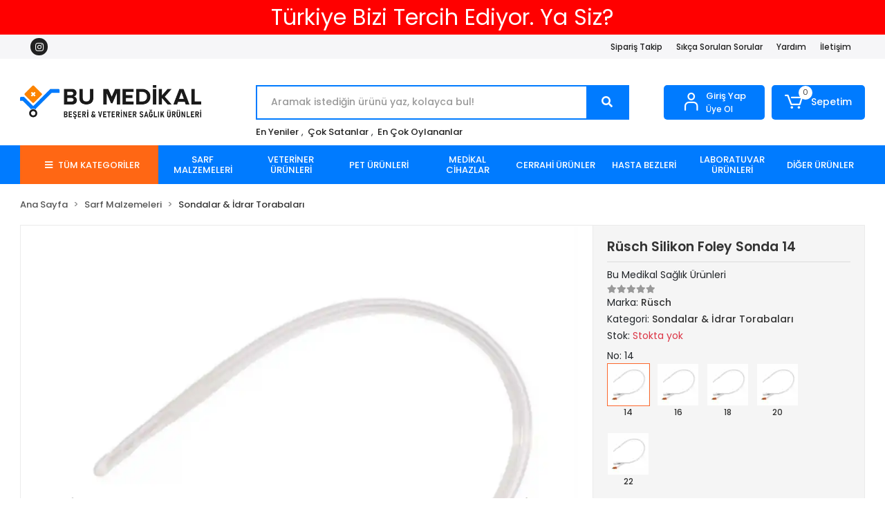

--- FILE ---
content_type: text/html; charset=UTF-8
request_url: https://www.bumedikal.com/rusch-silikon-foley-sonda-14
body_size: 19189
content:
<!DOCTYPE html><html lang="tr"><head><meta http-equiv="X-UA-Compatible" content="IE=edge" /><meta http-equiv="Content-Type" content="text/html; charset=utf-8"/><meta name='viewport' content='width=device-width, user-scalable=yes'><link rel="preconnect" href="https://cdn.qukasoft.com/"/><link rel="dns-prefetch" href="https://cdn.qukasoft.com/"/><link rel="icon" href="https://cdn.qukasoft.com/f/387364/cDhhVUoyVTArYkI4Tmk4Z1RvTTZKYms9/l/favicon-53612583-sw275sh275.webp" /><link rel="stylesheet" type="text/css" href="https://www.bumedikal.com/template/smart/default/assets/plugins/bootstrap.soft.min.css?v=1661412851" /><link rel="stylesheet" type="text/css" href="https://www.bumedikal.com/template/smart/default/assets/style.min.css?v=1769206116" /><title>Rüsch Silikon Foley Sonda 14 - Medikal Ürünler</title><meta name="description" content="Rüsch Silikon Foley Sonda 14. İdrar Sondası Fiyatı. Lateks Foley Sonda Fiyatı ve çeşitleri. Medikal Toptancı. Aynı Gün kargo imkanı." /><link href="https://www.bumedikal.com/rusch-silikon-foley-sonda-14" rel="canonical" /><meta property="og:title" content="Rüsch Silikon Foley Sonda 14 - Medikal Ürünler" /><meta property="og:site_name" content="bumedikal.com" /><meta property="og:type" content="product" /><meta property="og:url" content="https://www.bumedikal.com/rusch-silikon-foley-sonda-14" /><meta property="og:keywords" content="Rüsch Silikon Foley Sonda 14. İdrar Sondası Fiyatı. Lateks Foley Sonda Fiyatı ve çeşitleri. sağlık kabin ürünleri, idrar sonda fiyatları, veteriner malzemeleri toptan, veteriner ürün fiyatları, veteriner." /><meta property="og:description" content="Rüsch Silikon Foley Sonda 14. İdrar Sondası Fiyatı. Lateks Foley Sonda Fiyatı ve çeşitleri. Medikal Toptancı. Aynı Gün kargo imkanı." /><meta property="og:image" content="https://cdn.qukasoft.com/f/387364/cDhhVUpHVTArYkI4Tmk4Z0dNOXJKYjhQSVl5OA/p/rusch-silikon-foley-sonda-12-8341971.png" /><meta property="og:image:width" content="700" /><meta property="og:image:height" content="700" /><link rel="preconnect" href="https://fonts.googleapis.com"><link rel="preconnect" href="https://fonts.gstatic.com" crossorigin><style type="text/css">
        body {
            font-family: 'Poppins', sans-serif;
        }
        :root{
            --body-bg:#ffffff;
            --header-all-cats-bg: #ff6714;
            --header-login-bg: #007bff;
            --header-cart-bg: #007bff;
            --menu-bg-color: #007bff;
            --menu-color: #ffffff;
            --menu-color-hover: #000000;
            --main-color: #007bff;
            --main-color2: #007bff;
            --header-top-color: #212121;
            --header-top-color-hover: #ff6714;
            --add-cart-list: #ffffff;
            --add-cart-list-hover: #ffffff;
            --add-cart-list-bg: #007bff;
            --add-cart-list-bg-hover: #ff8400;
            --buy-now: #fafafa;
            --buy-now-bg: #ff8400;
            --buy-now-hover: #ffffff;
            --buy-now-bg-hover: #fe9116;
            --add-cart-detail:#ffffff;
            --add-cart-detail-bg:#2e78bd;
            --add-cart-detail-hover:#ffffff;
            --add-cart-detail-bg-hover:#3c8fdd;
            --complete-payment:#ffffff;
            --complete-payment-bg:#4dc761;
            --complete-payment-hover:#ffffff;
            --complete-payment-bg-hover:#3aa14b;
            --transition-time: .4s ease-out;
        };
        
    </style><link rel="stylesheet" type="text/css" href="https://www.bumedikal.com/theme/___luna/assets/style.css?v=1736859829" /><style type="text/css">
                            @media(min-width:1240px){
                .container,
                .container-sm,
                .container-md,
                .container-lg,
                .container-xl {
                    max-width: 1300px !important;
                    width: 97%;
                }
            }
            </style><script type="application/ld+json">{"@context":"https:\/\/schema.org","@type":"Website","url":"https:\/\/www.bumedikal.com","name":"Bu Medikal Beşeri & Veteriner Sağlık Ürünleri","potentialAction":{"@type":"SearchAction","target":"https:\/\/www.bumedikal.com\/arama?k={search_term_string}","query-input":"required name=search_term_string"}}</script><script type="application/ld+json">{"@context":"https:\/\/schema.org","@type":"Store","name":"Bu Medikal Beşeri & Veteriner Sağlık Ürünleri","url":"https:\/\/www.bumedikal.com","logo":"https:\/\/cdn.qukasoft.com\/f\/387364\/cDhhVUoyVTArYkI4Tmk4Z1RvTTZKYms9\/l\/logo-6964c89989fca-87972280-sw939sh176.webp","image":"https:\/\/cdn.qukasoft.com\/f\/387364\/cDhhVUoyVTArYkI4Tmk4Z1RvTTZKYms9\/l\/logo-6964c89989fca-87972280-sw939sh176.webp","address":"Hacı Osman Mah, Bağdat Cd. No:335 Körfez\/Kocaeli"}</script><script type="application/ld+json">{"@context":"https:\/\/schema.org\/","@type":"Product","name":"Rüsch Silikon Foley Sonda 14","image":["https:\/\/cdn.qukasoft.com\/f\/387364\/cDhhVUoyVTArYkI4Tmk4Z0hzOXJhZlFPSWNDOUNmaz0\/p\/rusch-silikon-foley-sonda-12-8341971.webp","https:\/\/cdn.qukasoft.com\/f\/387364\/cDhhVUoyVTArYkI4Tmk4Z0hzOXJhZlFPSWNDOUNmaz0\/p\/rusch-silikon-foley-sonda-14-92776461-sw1001sh1001.webp"],"description":"Rüsch Silikon Foley Sonda 14. İdrar Sondası Fiyatı. Lateks Foley Sonda Fiyatı ve çeşitleri. Medikal Toptancı. Aynı Gün kargo imkanı.","productId":"302","mpn":"0UC130R4CL","gtin":"6894185562248","sku":"0UC130R4CL","brand":{"@type":"Brand","name":"Rüsch"},"offers":{"@type":"Offer","priceCurrency":"try","price":"198.0","itemCondition":"https:\/\/schema.org\/NewCondition","availability":"https:\/\/schema.org\/OutOfStock","priceValidUntil":"","seller":{"@type":"Organization","name":"Bu Medikal Beşeri & Veteriner Sağlık Ürünleri"},"url":"https:\/\/www.bumedikal.com\/rusch-silikon-foley-sonda-14"}}</script><meta name="google-site-verification" content="&lt;meta name=&quot;google-site-verification&quot; content=&quot;0b7rmRHD70GeLulRotT-J5dXxi7jxMyuU4YRCmJR9s8&quot; /&gt;" /><meta name="yandex-verification" content="&lt;meta name=&quot;yandex-verification&quot; content=&quot;d350eda1f4f7c48b&quot; /&gt;" /><!-- Global site tag (gtag.js) --><script async src="https://www.googletagmanager.com/gtag/js?id=G-ZM5DKBKV0C"></script><script>
                var google_tag_defined = true;
                window.dataLayer = window.dataLayer || [];
                function gtag(){dataLayer.push(arguments);}
                gtag('js', new Date());
                                                gtag('config', 'G-ZM5DKBKV0C');
                                                                            </script><meta name="google-site-verification" content="HViL6CLS_OnWleGPtG74zaosrs66QoA1gep_Zmq4BXg" /><!-- Google tag (gtag.js) --><script async src="https://www.googletagmanager.com/gtag/js?id=G-ZM5DKBKV0C"></script><script>
window.dataLayer = window.dataLayer || [];
function gtag(){dataLayer.push(arguments);}gtag('js', new Date());
gtag('config', 'G-ZM5DKBKV0C');
</script><!-- Google tag (gtag.js) --><script async src="https://www.googletagmanager.com/gtag/js?id=AW-16453224832"></script><script>
window.dataLayer = window.dataLayer || [];
function gtag(){dataLayer.push(arguments);}gtag('js', new Date());
gtag('config', 'AW-16453224832');
</script><!-- Google Tag Manager --><script>(function(w,d,s,l,i){w[l]=w[l]||[];w[l].push({'gtm.start':
new Date().getTime(),event:'gtm.js'});var f=d.getElementsByTagName(s)[0],
j=d.createElement(s),dl=l!='dataLayer'?'&l='+l:'';j.async=true;j.src=
'https://www.googletagmanager.com/gtm.js?id='+i+dl;f.parentNode.insertBefore(j,f);
})(window,document,'script','dataLayer','GTM-PTNZL5PL');</script><!-- End Google Tag Manager --></head><body class="product-body "><div class="addons-marquee-bar amb-desktop-1 amb-mobile-1 amb-direction-4"
     style="background-color: #ff0000;  background-repeat: no-repeat; background-position: center;"><a href="javascript:;" class="item" style="color: #ffffff">
            Türkiye Bizi Tercih Ediyor. Ya Siz? 
        </a><a href="javascript:;" class="item" style="color: #ffffff">
            999₺ ve üzeri alışverişinizde ÜCRETSİZ KARGO
        </a><a href="javascript:;" class="item" style="color: #ffffff">
            5.000₺&#039; de 150₺ Ekstra İNDİRİM
        </a><a href="javascript:;" class="item" style="color: #ffffff">
            10.000₺&#039; de 300₺ Ekstra İNDİRİM
        </a><a href="javascript:;" class="item" style="color: #ffffff">
            15.000₺&#039; de 600₺ Ekstra İNDİRİM
        </a><a href="javascript:;" class="item" style="color: #ffffff">
            20.000₺&#039; de 1.000₺ Ekstra İNDİRİM
        </a><a href="javascript:;" class="item" style="color: #ffffff">
            Türkiye Bizi Tercih Ediyor. Ya Siz? 
        </a><a href="javascript:;" class="item" style="color: #ffffff">
            999₺ ve üzeri alışverişinizde ÜCRETSİZ KARGO
        </a><a href="javascript:;" class="item" style="color: #ffffff">
            5.000₺&#039; de 150₺ Ekstra İNDİRİM
        </a><a href="javascript:;" class="item" style="color: #ffffff">
            10.000₺&#039; de 300₺ Ekstra İNDİRİM
        </a><a href="javascript:;" class="item" style="color: #ffffff">
            15.000₺&#039; de 600₺ Ekstra İNDİRİM
        </a><a href="javascript:;" class="item" style="color: #ffffff">
            20.000₺&#039; de 1.000₺ Ekstra İNDİRİM
        </a><a href="javascript:;" class="item" style="color: #ffffff">
            Türkiye Bizi Tercih Ediyor. Ya Siz? 
        </a><a href="javascript:;" class="item" style="color: #ffffff">
            999₺ ve üzeri alışverişinizde ÜCRETSİZ KARGO
        </a><a href="javascript:;" class="item" style="color: #ffffff">
            5.000₺&#039; de 150₺ Ekstra İNDİRİM
        </a><a href="javascript:;" class="item" style="color: #ffffff">
            10.000₺&#039; de 300₺ Ekstra İNDİRİM
        </a><a href="javascript:;" class="item" style="color: #ffffff">
            15.000₺&#039; de 600₺ Ekstra İNDİRİM
        </a><a href="javascript:;" class="item" style="color: #ffffff">
            20.000₺&#039; de 1.000₺ Ekstra İNDİRİM
        </a><a href="javascript:;" class="item" style="color: #ffffff">
            Türkiye Bizi Tercih Ediyor. Ya Siz? 
        </a><a href="javascript:;" class="item" style="color: #ffffff">
            999₺ ve üzeri alışverişinizde ÜCRETSİZ KARGO
        </a><a href="javascript:;" class="item" style="color: #ffffff">
            5.000₺&#039; de 150₺ Ekstra İNDİRİM
        </a><a href="javascript:;" class="item" style="color: #ffffff">
            10.000₺&#039; de 300₺ Ekstra İNDİRİM
        </a><a href="javascript:;" class="item" style="color: #ffffff">
            15.000₺&#039; de 600₺ Ekstra İNDİRİM
        </a><a href="javascript:;" class="item" style="color: #ffffff">
            20.000₺&#039; de 1.000₺ Ekstra İNDİRİM
        </a></div><style type="text/css">
    @media (min-width: 992px) {
            .addons-marquee-bar {
            height: 50px !important;
        }
                    .addons-marquee-bar .item {
            font-size: 32px !important;
        }
                .addons-marquee-bar .item {
            margin-slide: 45px !important;
        }
        }
    @media (max-width: 991px) {
            .addons-marquee-bar {
            height: 24px !important;
        }
                .addons-marquee-bar {
            margin-top: 60px;
            margin-bottom: -60px;
        }
                .addons-marquee-bar .item {
            font-size: 14px !important;
        }
                .addons-marquee-bar .item {
            margin-slide: 25px !important;
        }
        }
</style><section class="pattern-group pattern-group-t-0 pattern-group-p-product "><div class="no-container"><div class="pattern-group-body"><div class="p-g-b-c-wrapper"><div class="p-g-b-c-inner"><div class="p-g-mod p-g-mod-t-28 p-g-mod-header  p-g-mod-trans   "><div class="p-g-mod-body  p-g-mod-body-p-0  "><header class="desktop"><section class="h-contact"><div class="container"><div class="row"><div class="col-md-4"><div class="social-media"><a href="https://www.instagram.com/bumedikal.depo" class="ins" target="_blank"><i class="fab fa-instagram"></i></a></div></div><div class="col-md-8"><div class="info float-right"><a href="https://www.bumedikal.com/siparis-takip" class="item">Sipariş Takip</a><a href="https://www.bumedikal.com/sss" class="item">Sıkça Sorulan Sorular</a><a href="https://www.bumedikal.com/yardim" class="item">Yardım</a><a href="https://www.bumedikal.com/iletisim" class="item">İletişim</a></div><div class="clearfix"></div></div></div></div></section><section class="h-center"><div class="container"><div class="row"><div class="col-md-3"><div class="logo header-area"><a href="https://www.bumedikal.com" ><img src="https://cdn.qukasoft.com/f/387364/cDhhVUoyVTArYkI4Tmk4Z1RvTTZKYms9/l/logo-6964c89989fca-87972280-sw939sh176.webp" alt="" /></a></div></div><div class="col-lg-5 col-xl-6"><div class="header-area ha-center"><div class="search"><form action="https://www.bumedikal.com/arama" method="get" data-choose-action="redirect" data-smart-product-search-image><div class="input-box"><input type="text" name="k" class="form-control" placeholder="Aramak istediğin ürünü yaz, kolayca bul!"/></div><button type="submit" class="btn btn-orange btn-send"><i class="fas fa-search"></i></button></form></div><div class="search-filter"><a href="https://www.bumedikal.com/tumu-c-0">En Yeniler</a> , 
                                <a href="https://www.bumedikal.com/tumu-c-0?siralama=cok-satanlar">Çok Satanlar</a> , 
                                <a href="https://www.bumedikal.com/tumu-c-0?siralama=en-cok-oylanan">En Çok Oylananlar</a></div></div></div><div class="col-lg-4 col-xl-3"><div class="header-area last"><div class="header-bar"><div class="bar-link bar-user"><span class="icon"><i class="coreicon-user-5"></i></span><div class="link"><a href="https://www.bumedikal.com/uye-giris"><span class="name">Giriş Yap</span></a><a href="https://www.bumedikal.com/uye-ol"><span class="name">Üye Ol</span></a></div></div><div class="dropdown header-cart-hover"><a class="bar-link bar-cart" href="https://www.bumedikal.com/sepet" id="console-menu-3" role="button"><span class="icon"><i class="coreicon-cart-2"></i><span class="count" data-cart-quantity>0</span></span><span class="name">Sepetim</span></a><div class="dropdown-menu" aria-labelledby="console-menu-3"><div class="top-header"><span class="title">
                                                Sepetim 
                                                <span class="count2" data-cart-quantity>0 </span><span class="count2-description">Ürün</span></span></div><div class="products" data-cart-products></div><div class="summary" data-cart-summary></div></div></div></div></div></div></div></div></section><section class="menu"><div class="container"><div class="row"><div class="col-md-12"><div class="mega-menu"><ul class="navbar-nav"><li class="nav-item"><div class="dropdown-category"><a class="btn-categories nav-link" href="https://www.bumedikal.com/tumu-c-0"><i class="fas fa-bars ml-2 mr-2"></i>
                                        TÜM KATEGORİLER
                                    </a><div class="menu-left menu-left"><ul class="f-ul"><li class="f-li"><a href="https://www.bumedikal.com/medikal-sarf-malzemeleri" class="f-item"><span class="name float-left">Sarf Malzemeleri</span><span class="icon float-right"><i class="fas fa-chevron-right"></i></span><div class="clearfix"></div></a><div class="menu-deep-box-2"><div class="row"><div class="col"><div class="cat-groups"><a class="title" href="https://www.bumedikal.com/branuller-intraiket-anjiokat"><span>Branüller (İntraiket) (Anjiokat)</span></a><div class="childs"></div></div><div class="cat-groups"><a class="title" href="https://www.bumedikal.com/cerrahi-eldivenler-1"><span>Cerrahi Eldivenler</span></a><div class="childs"></div></div><div class="cat-groups"><a class="title" href="https://www.bumedikal.com/alci-sargi-ve-alci-alti-pamuklari"><span>Alçı Sargı ve Alçı Altı Pamukları</span></a><div class="childs"></div></div><div class="cat-groups"><a class="title" href="https://www.bumedikal.com/bisturi-uclari-ve-bisturi-saplari"><span>Bistüri Uçları ve Bistüri Sapları</span></a><div class="childs"></div></div><div class="cat-groups"><a class="title" href="https://www.bumedikal.com/tibbi-atik-kova-ve-poseti"><span>Tıbbi Atık Kova ve Poşeti</span></a><div class="childs"></div></div><div class="cat-groups"><a class="title" href="https://www.bumedikal.com/kan-alma-malzemeleri"><span>Kan Alma Malzemeleri</span></a><div class="childs"></div></div><div class="cat-groups"><a class="title" href="https://www.bumedikal.com/sondalar-idrar-torabalari"><span>Sondalar &amp; İdrar Torabaları</span></a><div class="childs"></div></div></div><div class="col"><div class="cat-groups"><a class="title" href="https://www.bumedikal.com/enjektorler-igne-uclari"><span>Enjektörler &amp; Enjektör İğne Uçları</span></a><div class="childs"></div></div><div class="cat-groups"><a class="title" href="https://www.bumedikal.com/flasterler"><span>Flasterler</span></a><div class="childs"></div></div><div class="cat-groups"><a class="title" href="https://www.bumedikal.com/coban-elastik-bandajlar"><span>Coban &amp; Elastik Bandajlar</span></a><div class="childs"></div></div><div class="cat-groups"><a class="title" href="https://www.bumedikal.com/cerrahi-maskeler"><span>Medikal Maskeler</span></a><div class="childs"></div></div><div class="cat-groups"><a class="title" href="https://www.bumedikal.com/sicak-soguk-kompres"><span>Sıcak Soğuk Kompres</span></a><div class="childs"></div></div><div class="cat-groups"><a class="title" href="https://www.bumedikal.com/onlukler-tulumlar"><span>Önlükler &amp; Tulumlar</span></a><div class="childs"></div></div><div class="cat-groups"><a class="title" href="https://www.bumedikal.com/acil-yardim-urunleri"><span>Acil Yardım Ürünleri</span></a><div class="childs"></div></div></div><div class="col"><div class="cat-groups"><a class="title" href="https://www.bumedikal.com/otomatik-enjektorler"><span>Otomatik Enjektörler</span></a><div class="childs"></div></div><div class="cat-groups"><a class="title" href="https://www.bumedikal.com/gazli-bez-ve-spanclar"><span>Gazlı Bez ve Spançlar</span></a><div class="childs"></div></div><div class="cat-groups"><a class="title" href="https://www.bumedikal.com/dezenfektan-ve-yara-bakim-urunleri"><span>Dezenfektan ve Yara Bakım Ürünleri</span></a><div class="childs"></div></div><div class="cat-groups"><a class="title" href="https://www.bumedikal.com/serviyet-masa-ortuleri"><span>Serviyet &amp; Masa Örtüleri</span></a><div class="childs"></div></div><div class="cat-groups"><a class="title" href="https://www.bumedikal.com/aspirasyon-sondalari"><span>Aspirasyon &amp; Beslenme Sondaları</span></a><div class="childs"></div></div><div class="cat-groups"><a class="title" href="https://www.bumedikal.com/serum-ve-serum-setleri"><span>Serum ve Serum Setleri</span></a><div class="childs"></div></div></div></div></div></li><li class="f-li"><a href="https://www.bumedikal.com/veteriner-urunleri" class="f-item"><span class="name float-left">Veteriner Ürünleri</span><span class="icon float-right"><i class="fas fa-chevron-right"></i></span><div class="clearfix"></div></a><div class="menu-deep-box-2"><div class="row"><div class="col"><div class="cat-groups"><a class="title" href="https://www.bumedikal.com/pet-idrar-sondalari"><span>Pet İdrar Sondaları</span></a><div class="childs"></div></div><div class="cat-groups"><a class="title" href="https://www.bumedikal.com/veterinerlere-ozel-urunler"><span>Veterinerlere Özel Ürünler</span></a><div class="childs"></div></div></div><div class="col"><div class="cat-groups"><a class="title" href="https://www.bumedikal.com/pet-ortopedi-urunleri"><span>Pet Ortopedi Ürünleri</span></a><div class="childs"></div></div></div><div class="col"><div class="cat-groups"><a class="title" href="https://www.bumedikal.com/pet-yakaliklar"><span>Pet Yakalıklar</span></a><div class="childs"></div></div></div></div></div></li><li class="f-li"><a href="https://www.bumedikal.com/pet-urunleri" class="f-item"><span class="name float-left">Pet Ürünleri</span><span class="icon float-right"><i class="fas fa-chevron-right"></i></span><div class="clearfix"></div></a><div class="menu-deep-box-2"><div class="row"><div class="col"><div class="cat-groups"><a class="title" href="https://www.bumedikal.com/besin-takviyeleri"><span>Besin Takviyeleri</span></a><div class="childs"></div></div><div class="cat-groups"><a class="title" href="https://www.bumedikal.com/pet-bakim-urunleri"><span>Pet Bakım Ürünleri</span></a><div class="childs"></div></div></div><div class="col"><div class="cat-groups"><a class="title" href="https://www.bumedikal.com/kedi-kopek-ozel-urunler"><span>Kedi &amp; Köpek Özel Ürünler</span></a><div class="childs"></div></div><div class="cat-groups"><a class="title" href="https://www.bumedikal.com/mamalar-ve-cigneme-kemikleri"><span>Mamalar ve Çiğneme Kemikleri</span></a><div class="childs"></div></div></div><div class="col"><div class="cat-groups"><a class="title" href="https://www.bumedikal.com/pet-ortopedi"><span>Pet Ortopedi</span></a><div class="childs"></div></div><div class="cat-groups"><a class="title" href="https://www.bumedikal.com/kedi-kumlari"><span>Kedi Kumları</span></a><div class="childs"></div></div></div></div></div></li><li class="f-li"><a href="https://www.bumedikal.com/medikal-elektronik-cihazlar" class="f-item"><span class="name float-left">Medikal Cihazlar</span><span class="icon float-right"><i class="fas fa-chevron-right"></i></span><div class="clearfix"></div></a><div class="menu-deep-box-2"><div class="row"><div class="col"><div class="cat-groups"><a class="title" href="https://www.bumedikal.com/aspirator-cihazlari"><span>Aspiratör Cihazları</span></a><div class="childs"></div></div><div class="cat-groups"><a class="title" href="https://www.bumedikal.com/ates-olcerler"><span>Ateş Ölçerler &amp; Termometreler</span></a><div class="childs"></div></div><div class="cat-groups"><a class="title" href="https://www.bumedikal.com/steteskoplar"><span>Steteskoplar</span></a><div class="childs"></div></div><div class="cat-groups"><a class="title" href="https://www.bumedikal.com/ambu-solunum-egzersiz"><span>Ambu &amp; Solunum Egzersiz</span></a><div class="childs"></div></div></div><div class="col"><div class="cat-groups"><a class="title" href="https://www.bumedikal.com/tansiyon-aletleri"><span>Tansiyon Aletleri</span></a><div class="childs"></div></div><div class="cat-groups"><a class="title" href="https://www.bumedikal.com/nebulizatorler-oksijen-maskeleri"><span>Nebulizatörler &amp; Oksijen Maskeleri</span></a><div class="childs"></div></div><div class="cat-groups"><a class="title" href="https://www.bumedikal.com/baskuller"><span>Basküller</span></a><div class="childs"></div></div><div class="cat-groups"><a class="title" href="https://www.bumedikal.com/nem-olcerler"><span>Nem Ölçerler</span></a><div class="childs"></div></div></div><div class="col"><div class="cat-groups"><a class="title" href="https://www.bumedikal.com/seker-cihazlari-ve-cubuklari"><span>Şeker Cihazları ve Çubukları</span></a><div class="childs"></div></div><div class="cat-groups"><a class="title" href="https://www.bumedikal.com/kas-guclendirme-cihazi"><span>Kas Güçlendirme Cihazı</span></a><div class="childs"></div></div><div class="cat-groups"><a class="title" href="https://www.bumedikal.com/havali-yataklar"><span>Havalı Yataklar</span></a><div class="childs"></div></div><div class="cat-groups"><a class="title" href="https://www.bumedikal.com/diger-medikal-cihazlar"><span>Diğer Medikal Cihazlar</span></a><div class="childs"></div></div></div></div></div></li><li class="f-li"><a href="https://www.bumedikal.com/cerrahi-urunler" class="f-item"><span class="name float-left">Cerrahi Ürünler</span><span class="icon float-right"><i class="fas fa-chevron-right"></i></span><div class="clearfix"></div></a><div class="menu-deep-box-2"><div class="row"><div class="col"><div class="cat-groups"><a class="title" href="https://www.bumedikal.com/cerrahi-aletler"><span>Cerrahi Aletler</span></a><div class="childs"></div></div></div><div class="col"><div class="cat-groups"><a class="title" href="https://www.bumedikal.com/cerrahi-amelyat-iplikleri-suturlar"><span>Cerrahi Amelyat İplikleri (Sütürlar)</span></a><div class="childs"></div></div></div></div></div></li><li class="f-li"><a href="https://www.bumedikal.com/hasta-bezleri" class="f-item"><span class="name float-left">Hasta Bezleri</span><span class="icon float-right"><i class="fas fa-chevron-right"></i></span><div class="clearfix"></div></a><div class="menu-deep-box-2"><div class="row"><div class="col"><div class="cat-groups"><a class="title" href="https://www.bumedikal.com/emici-kulot-hasta-bezleri"><span>Emici Külot Hasta Bezleri</span></a><div class="childs"></div></div></div><div class="col"><div class="cat-groups"><a class="title" href="https://www.bumedikal.com/bel-bantli-hasta-bezleri"><span>Bel Bantlı Hasta Bezleri</span></a><div class="childs"></div></div></div><div class="col"><div class="cat-groups"><a class="title" href="https://www.bumedikal.com/yatak-koruyucu"><span>Yatak Koruyucu</span></a><div class="childs"></div></div></div></div></div></li><li class="f-li"><a href="https://www.bumedikal.com/laboratuvar-ve-biyokimya-urunleri" class="f-item"><span class="name float-left">Laboratuvar Ürünleri</span><span class="icon float-right"><i class="fas fa-chevron-right"></i></span><div class="clearfix"></div></a></li><li class="f-li"><a href="https://www.bumedikal.com/diger-medikal-urunler" class="f-item"><span class="name float-left">Diğer Ürünler</span><span class="icon float-right"><i class="fas fa-chevron-right"></i></span><div class="clearfix"></div></a><div class="menu-deep-box-2"><div class="row"><div class="col"><div class="cat-groups"><a class="title" href="https://www.bumedikal.com/oksijen-maskeleri"><span>Oksijen Maskeleri</span></a><div class="childs"></div></div><div class="cat-groups"><a class="title" href="https://www.bumedikal.com/sac-boneleri"><span>Saç Boneleri</span></a><div class="childs"></div></div><div class="cat-groups"><a class="title" href="https://www.bumedikal.com/hijyenik-pedleri"><span>Hijyenik Pedleri</span></a><div class="childs"></div></div></div><div class="col"><div class="cat-groups"><a class="title" href="https://www.bumedikal.com/sterilizasyon-urunleri"><span>Sterilizasyon Ürünleri</span></a><div class="childs"></div></div><div class="cat-groups"><a class="title" href="https://www.bumedikal.com/yara-bakim-kremleri"><span>Yara Bakım Kremleri</span></a><div class="childs"></div></div><div class="cat-groups"><a class="title" href="https://www.bumedikal.com/kisisel-bakim-ve-saglik"><span>Kişisel Bakım</span></a><div class="childs"></div></div></div><div class="col"><div class="cat-groups"><a class="title" href="https://www.bumedikal.com/hizli-tani-kitleri"><span>Hızlı Tanı Kitleri</span></a><div class="childs"></div></div><div class="cat-groups"><a class="title" href="https://www.bumedikal.com/hijyen-islak-mendil"><span>Hijyen &amp; Islak Mendil</span></a><div class="childs"></div></div></div></div></div></li><li class="f-li"><a href="https://www.bumedikal.com/tumu-c-0" class="f-item"><i class="fa fa-plus-square mr-2" aria-hidden="true"></i><span class="name">Tümünü Gör</span></a></li></ul></div></div></li><li class="nav-item dropdown"><a class="nav-link dropdown-toggle" href="https://www.bumedikal.com/medikal-sarf-malzemeleri" id="mega-menu-79" data-parent-id="79" role="button"><span class="under-category">SARF MALZEMELERİ</span></a><div class="dropdown-menu" aria-labelledby="mega-menu-79"><div class="mega-menu-container"><div class="container-fluid" ><div class="row"><div class="col-md-12"><div class="row h-100"><div class="col"><div class="sub-cat"><a class="sub-title" data-parent-id="79" data-id="16" href="https://www.bumedikal.com/branuller-intraiket-anjiokat">
                                                                                 Branüller (İntraiket) (Anjiokat)
                                                                            </a><ul></ul></div><div class="sub-cat"><a class="sub-title" data-parent-id="79" data-id="13" href="https://www.bumedikal.com/flasterler">
                                                                                 Flasterler
                                                                            </a><ul></ul></div><div class="sub-cat"><a class="sub-title" data-parent-id="79" data-id="73" href="https://www.bumedikal.com/dezenfektan-ve-yara-bakim-urunleri">
                                                                                 Dezenfektan ve Yara Bakım Ürünleri
                                                                            </a><ul></ul></div><div class="sub-cat"><a class="sub-title" data-parent-id="79" data-id="100" href="https://www.bumedikal.com/tibbi-atik-kova-ve-poseti">
                                                                                 Tıbbi Atık Kova ve Poşeti
                                                                            </a><ul></ul></div><div class="sub-cat"><a class="sub-title" data-parent-id="79" data-id="20" href="https://www.bumedikal.com/onlukler-tulumlar">
                                                                                 Önlükler &amp; Tulumlar
                                                                            </a><ul></ul></div></div><div class="col"><div class="sub-cat"><a class="sub-title" data-parent-id="79" data-id="11" href="https://www.bumedikal.com/enjektorler-igne-uclari">
                                                                                 Enjektörler &amp; Enjektör İğne Uçları
                                                                            </a><ul></ul></div><div class="sub-cat"><a class="sub-title" data-parent-id="79" data-id="23" href="https://www.bumedikal.com/gazli-bez-ve-spanclar">
                                                                                 Gazlı Bez ve Spançlar
                                                                            </a><ul></ul></div><div class="sub-cat"><a class="sub-title" data-parent-id="79" data-id="96" href="https://www.bumedikal.com/bisturi-uclari-ve-bisturi-saplari">
                                                                                 Bistüri Uçları ve Bistüri Sapları
                                                                            </a><ul></ul></div><div class="sub-cat"><a class="sub-title" data-parent-id="79" data-id="98" href="https://www.bumedikal.com/sicak-soguk-kompres">
                                                                                 Sıcak Soğuk Kompres
                                                                            </a><ul></ul></div><div class="sub-cat"><a class="sub-title" data-parent-id="79" data-id="24" href="https://www.bumedikal.com/serum-ve-serum-setleri">
                                                                                 Serum ve Serum Setleri
                                                                            </a><ul></ul></div></div><div class="col"><div class="sub-cat"><a class="sub-title" data-parent-id="79" data-id="95" href="https://www.bumedikal.com/otomatik-enjektorler">
                                                                                 Otomatik Enjektörler
                                                                            </a><ul></ul></div><div class="sub-cat"><a class="sub-title" data-parent-id="79" data-id="14" href="https://www.bumedikal.com/alci-sargi-ve-alci-alti-pamuklari">
                                                                                 Alçı Sargı ve Alçı Altı Pamukları
                                                                            </a><ul></ul></div><div class="sub-cat"><a class="sub-title" data-parent-id="79" data-id="19" href="https://www.bumedikal.com/cerrahi-maskeler">
                                                                                 Medikal Maskeler
                                                                            </a><ul></ul></div><div class="sub-cat"><a class="sub-title" data-parent-id="79" data-id="116" href="https://www.bumedikal.com/aspirasyon-sondalari">
                                                                                 Aspirasyon &amp; Beslenme Sondaları
                                                                            </a><ul></ul></div><div class="sub-cat"><a class="sub-title" data-parent-id="79" data-id="25" href="https://www.bumedikal.com/sondalar-idrar-torabalari">
                                                                                 Sondalar &amp; İdrar Torabaları
                                                                            </a><ul></ul></div></div><div class="col"><div class="sub-cat"><a class="sub-title" data-parent-id="79" data-id="12" href="https://www.bumedikal.com/cerrahi-eldivenler-1">
                                                                                 Cerrahi Eldivenler
                                                                            </a><ul></ul></div><div class="sub-cat"><a class="sub-title" data-parent-id="79" data-id="104" href="https://www.bumedikal.com/coban-elastik-bandajlar">
                                                                                 Coban &amp; Elastik Bandajlar
                                                                            </a><ul></ul></div><div class="sub-cat"><a class="sub-title" data-parent-id="79" data-id="21" href="https://www.bumedikal.com/serviyet-masa-ortuleri">
                                                                                 Serviyet &amp; Masa Örtüleri
                                                                            </a><ul></ul></div><div class="sub-cat"><a class="sub-title" data-parent-id="79" data-id="17" href="https://www.bumedikal.com/kan-alma-malzemeleri">
                                                                                 Kan Alma Malzemeleri
                                                                            </a><ul></ul></div><div class="sub-cat"><a class="sub-title" data-parent-id="79" data-id="107" href="https://www.bumedikal.com/acil-yardim-urunleri">
                                                                                 Acil Yardım Ürünleri
                                                                            </a><ul></ul></div></div></div></div></div></div></div></div></li><li class="nav-item dropdown"><a class="nav-link dropdown-toggle" href="https://www.bumedikal.com/veteriner-urunleri" id="mega-menu-125" data-parent-id="125" role="button"><span class="under-category">VETERİNER ÜRÜNLERİ</span></a><div class="dropdown-menu" aria-labelledby="mega-menu-125"><div class="mega-menu-container"><div class="container-fluid" ><div class="row"><div class="col-md-12"><div class="row h-100"><div class="col"><div class="sub-cat"><a class="sub-title" data-parent-id="125" data-id="105" href="https://www.bumedikal.com/pet-idrar-sondalari">
                                                                                 Pet İdrar Sondaları
                                                                            </a><ul></ul></div></div><div class="col"><div class="sub-cat"><a class="sub-title" data-parent-id="125" data-id="123" href="https://www.bumedikal.com/pet-ortopedi-urunleri">
                                                                                 Pet Ortopedi Ürünleri
                                                                            </a><ul></ul></div></div><div class="col"><div class="sub-cat"><a class="sub-title" data-parent-id="125" data-id="103" href="https://www.bumedikal.com/pet-yakaliklar">
                                                                                 Pet Yakalıklar
                                                                            </a><ul></ul></div></div><div class="col"><div class="sub-cat"><a class="sub-title" data-parent-id="125" data-id="131" href="https://www.bumedikal.com/veterinerlere-ozel-urunler">
                                                                                 Veterinerlere Özel Ürünler
                                                                            </a><ul></ul></div></div></div></div></div></div></div></div></li><li class="nav-item dropdown"><a class="nav-link dropdown-toggle" href="https://www.bumedikal.com/pet-urunleri" id="mega-menu-3" data-parent-id="3" role="button"><span class="under-category">PET ÜRÜNLERİ</span></a><div class="dropdown-menu" aria-labelledby="mega-menu-3"><div class="mega-menu-container"><div class="container-fluid" ><div class="row"><div class="col-md-12"><div class="row h-100"><div class="col"><div class="sub-cat"><a class="sub-title" data-parent-id="3" data-id="117" href="https://www.bumedikal.com/besin-takviyeleri">
                                                                                 Besin Takviyeleri
                                                                            </a><ul></ul></div><div class="sub-cat"><a class="sub-title" data-parent-id="3" data-id="133" href="https://www.bumedikal.com/mamalar-ve-cigneme-kemikleri">
                                                                                 Mamalar ve Çiğneme Kemikleri
                                                                            </a><ul></ul></div></div><div class="col"><div class="sub-cat"><a class="sub-title" data-parent-id="3" data-id="132" href="https://www.bumedikal.com/kedi-kopek-ozel-urunler">
                                                                                 Kedi &amp; Köpek Özel Ürünler
                                                                            </a><ul></ul></div><div class="sub-cat"><a class="sub-title" data-parent-id="3" data-id="22" href="https://www.bumedikal.com/kedi-kumlari">
                                                                                 Kedi Kumları
                                                                            </a><ul></ul></div></div><div class="col"><div class="sub-cat"><a class="sub-title" data-parent-id="3" data-id="134" href="https://www.bumedikal.com/pet-ortopedi">
                                                                                 Pet Ortopedi
                                                                            </a><ul></ul></div></div><div class="col"><div class="sub-cat"><a class="sub-title" data-parent-id="3" data-id="111" href="https://www.bumedikal.com/pet-bakim-urunleri">
                                                                                 Pet Bakım Ürünleri
                                                                            </a><ul></ul></div></div></div></div></div></div></div></div></li><li class="nav-item dropdown"><a class="nav-link dropdown-toggle" href="https://www.bumedikal.com/medikal-elektronik-cihazlar" id="mega-menu-78" data-parent-id="78" role="button"><span class="under-category">MEDİKAL CİHAZLAR</span></a><div class="dropdown-menu" aria-labelledby="mega-menu-78"><div class="mega-menu-container"><div class="container-fluid" ><div class="row"><div class="col-md-12"><div class="row h-100"><div class="col"><div class="sub-cat"><a class="sub-title" data-parent-id="78" data-id="113" href="https://www.bumedikal.com/aspirator-cihazlari">
                                                                                 Aspiratör Cihazları
                                                                            </a><ul></ul></div><div class="sub-cat"><a class="sub-title" data-parent-id="78" data-id="90" href="https://www.bumedikal.com/nebulizatorler-oksijen-maskeleri">
                                                                                 Nebulizatörler &amp; Oksijen Maskeleri
                                                                            </a><ul></ul></div><div class="sub-cat"><a class="sub-title" data-parent-id="78" data-id="108" href="https://www.bumedikal.com/havali-yataklar">
                                                                                 Havalı Yataklar
                                                                            </a><ul></ul></div></div><div class="col"><div class="sub-cat"><a class="sub-title" data-parent-id="78" data-id="88" href="https://www.bumedikal.com/tansiyon-aletleri">
                                                                                 Tansiyon Aletleri
                                                                            </a><ul></ul></div><div class="sub-cat"><a class="sub-title" data-parent-id="78" data-id="106" href="https://www.bumedikal.com/kas-guclendirme-cihazi">
                                                                                 Kas Güçlendirme Cihazı
                                                                            </a><ul></ul></div><div class="sub-cat"><a class="sub-title" data-parent-id="78" data-id="110" href="https://www.bumedikal.com/ambu-solunum-egzersiz">
                                                                                 Ambu &amp; Solunum Egzersiz
                                                                            </a><ul></ul></div></div><div class="col"><div class="sub-cat"><a class="sub-title" data-parent-id="78" data-id="81" href="https://www.bumedikal.com/seker-cihazlari-ve-cubuklari">
                                                                                 Şeker Cihazları ve Çubukları
                                                                            </a><ul></ul></div><div class="sub-cat"><a class="sub-title" data-parent-id="78" data-id="92" href="https://www.bumedikal.com/steteskoplar">
                                                                                 Steteskoplar
                                                                            </a><ul></ul></div><div class="sub-cat"><a class="sub-title" data-parent-id="78" data-id="112" href="https://www.bumedikal.com/nem-olcerler">
                                                                                 Nem Ölçerler
                                                                            </a><ul></ul></div></div><div class="col"><div class="sub-cat"><a class="sub-title" data-parent-id="78" data-id="89" href="https://www.bumedikal.com/ates-olcerler">
                                                                                 Ateş Ölçerler &amp; Termometreler
                                                                            </a><ul></ul></div><div class="sub-cat"><a class="sub-title" data-parent-id="78" data-id="93" href="https://www.bumedikal.com/baskuller">
                                                                                 Basküller
                                                                            </a><ul></ul></div><div class="sub-cat"><a class="sub-title" data-parent-id="78" data-id="124" href="https://www.bumedikal.com/diger-medikal-cihazlar">
                                                                                 Diğer Medikal Cihazlar
                                                                            </a><ul></ul></div></div></div></div></div></div></div></div></li><li class="nav-item dropdown"><a class="nav-link dropdown-toggle" href="https://www.bumedikal.com/cerrahi-urunler" id="mega-menu-119" data-parent-id="119" role="button"><span class="under-category">CERRAHİ ÜRÜNLER</span></a><div class="dropdown-menu" aria-labelledby="mega-menu-119"><div class="mega-menu-container"><div class="container-fluid" ><div class="row"><div class="col-md-12"><div class="row h-100"><div class="col"><div class="sub-cat"><a class="sub-title" data-parent-id="119" data-id="120" href="https://www.bumedikal.com/cerrahi-aletler">
                                                                                 Cerrahi Aletler
                                                                            </a><ul></ul></div></div><div class="col"><div class="sub-cat"><a class="sub-title" data-parent-id="119" data-id="121" href="https://www.bumedikal.com/cerrahi-amelyat-iplikleri-suturlar">
                                                                                 Cerrahi Amelyat İplikleri (Sütürlar)
                                                                            </a><ul></ul></div></div></div></div></div></div></div></div></li><li class="nav-item dropdown"><a class="nav-link dropdown-toggle" href="https://www.bumedikal.com/hasta-bezleri" id="mega-menu-33" data-parent-id="33" role="button"><span class="under-category">HASTA BEZLERİ</span></a><div class="dropdown-menu" aria-labelledby="mega-menu-33"><div class="mega-menu-container"><div class="container-fluid" ><div class="row"><div class="col-md-12"><div class="row h-100"><div class="col"><div class="sub-cat"><a class="sub-title" data-parent-id="33" data-id="82" href="https://www.bumedikal.com/emici-kulot-hasta-bezleri">
                                                                                 Emici Külot Hasta Bezleri
                                                                            </a><ul></ul></div></div><div class="col"><div class="sub-cat"><a class="sub-title" data-parent-id="33" data-id="83" href="https://www.bumedikal.com/bel-bantli-hasta-bezleri">
                                                                                 Bel Bantlı Hasta Bezleri
                                                                            </a><ul></ul></div></div><div class="col"><div class="sub-cat"><a class="sub-title" data-parent-id="33" data-id="84" href="https://www.bumedikal.com/yatak-koruyucu">
                                                                                 Yatak Koruyucu
                                                                            </a><ul></ul></div></div></div></div></div></div></div></div></li><li class="nav-item "><a class="nav-link dropdown-toggle" href="https://www.bumedikal.com/laboratuvar-ve-biyokimya-urunleri" id="mega-menu-97" data-parent-id="97" role="button"><span class="under-category">LABORATUVAR ÜRÜNLERİ</span></a></li><li class="nav-item dropdown"><a class="nav-link dropdown-toggle" href="https://www.bumedikal.com/diger-medikal-urunler" id="mega-menu-99" data-parent-id="99" role="button"><span class="under-category">DİĞER ÜRÜNLER</span></a><div class="dropdown-menu" aria-labelledby="mega-menu-99"><div class="mega-menu-container"><div class="container-fluid" ><div class="row"><div class="col-md-12"><div class="row h-100"><div class="col"><div class="sub-cat"><a class="sub-title" data-parent-id="99" data-id="114" href="https://www.bumedikal.com/oksijen-maskeleri">
                                                                                 Oksijen Maskeleri
                                                                            </a><ul></ul></div><div class="sub-cat"><a class="sub-title" data-parent-id="99" data-id="118" href="https://www.bumedikal.com/yara-bakim-kremleri">
                                                                                 Yara Bakım Kremleri
                                                                            </a><ul></ul></div></div><div class="col"><div class="sub-cat"><a class="sub-title" data-parent-id="99" data-id="115" href="https://www.bumedikal.com/sterilizasyon-urunleri">
                                                                                 Sterilizasyon Ürünleri
                                                                            </a><ul></ul></div><div class="sub-cat"><a class="sub-title" data-parent-id="99" data-id="101" href="https://www.bumedikal.com/hijyen-islak-mendil">
                                                                                 Hijyen &amp; Islak Mendil
                                                                            </a><ul></ul></div></div><div class="col"><div class="sub-cat"><a class="sub-title" data-parent-id="99" data-id="122" href="https://www.bumedikal.com/hizli-tani-kitleri">
                                                                                 Hızlı Tanı Kitleri
                                                                            </a><ul></ul></div><div class="sub-cat"><a class="sub-title" data-parent-id="99" data-id="135" href="https://www.bumedikal.com/hijyenik-pedleri">
                                                                                 Hijyenik Pedleri
                                                                            </a><ul></ul></div></div><div class="col"><div class="sub-cat"><a class="sub-title" data-parent-id="99" data-id="136" href="https://www.bumedikal.com/sac-boneleri">
                                                                                 Saç Boneleri
                                                                            </a><ul></ul></div><div class="sub-cat"><a class="sub-title" data-parent-id="99" data-id="86" href="https://www.bumedikal.com/kisisel-bakim-ve-saglik">
                                                                                 Kişisel Bakım
                                                                            </a><ul></ul></div></div></div></div></div></div></div></div></li></ul></div></div></div></div></section></header><header class="mobile"><div class="op-black"></div><div class="left"><a href="javascript:;" class="icon-group ml-2 btn-sidebar-menu"><i class="fas fa-bars"></i></a><a href="javascript:;" class="icon-group ml-3 btn-sidebar-menu"><i class="coreicon-search-1"></i></a></div><div class="center"><div class="logo"><a href="https://www.bumedikal.com"><img src="https://cdn.qukasoft.com/f/387364/cDhhVUoyVTArYkI4Tmk4Z1RvTTZKYms9/l/mobil-logo-4331115-sw849sh164.webp" alt="" /></a></div></div><div class="right"><a href="https://www.bumedikal.com/sepet" class="icon-group mr-3"><i class="coreicon-basket-2"></i><span class="badge" data-cart-quantity>0</span></a><a href="javascript:;" class="icon-group mr-2 btn-sidebar-user"><i class="coreicon-user-5"></i></a></div><div class="clearfix"></div><nav class="sidebar-menu"><section class="mobile-search"><form action="https://www.bumedikal.com/arama" method="get"><div class="input-box"><input type="text" name="k" class="form-control" placeholder="Ara.." /></div><button type="submit" class="btn btn-orange btn-send"><i class="fas fa-search"></i></button></form><div class="clearfix"></div></section><div class="scrollbar"><div class="categories"><ul><li class="sc-79"><a href="javascript:;" class="btn-categories-show" data-id="79"><span class="name float-left">Sarf Malzemeleri</span><span class="icon float-right"><i class="fas fa-angle-right"></i></span><div class="clearfix"></div></a><ul class="multi categories-list-79"><li class="sc-79-all"><a href="https://www.bumedikal.com/medikal-sarf-malzemeleri"><span class="name float-left">
                            Tüm
                            Sarf Malzemeleri</span><div class="clearfix"></div></a></li><li class="sc-16"><a href="https://www.bumedikal.com/branuller-intraiket-anjiokat" data-id="16"><span class="name ">Branüller (İntraiket) (Anjiokat)</span><div class="clearfix"></div></a></li><li class="sc-11"><a href="https://www.bumedikal.com/enjektorler-igne-uclari" data-id="11"><span class="name ">Enjektörler & Enjektör İğne Uçları</span><div class="clearfix"></div></a></li><li class="sc-95"><a href="https://www.bumedikal.com/otomatik-enjektorler" data-id="95"><span class="name ">Otomatik Enjektörler</span><div class="clearfix"></div></a></li><li class="sc-12"><a href="https://www.bumedikal.com/cerrahi-eldivenler-1" data-id="12"><span class="name ">Cerrahi Eldivenler</span><div class="clearfix"></div></a></li><li class="sc-13"><a href="https://www.bumedikal.com/flasterler" data-id="13"><span class="name ">Flasterler</span><div class="clearfix"></div></a></li><li class="sc-23"><a href="https://www.bumedikal.com/gazli-bez-ve-spanclar" data-id="23"><span class="name ">Gazlı Bez ve Spançlar</span><div class="clearfix"></div></a></li><li class="sc-14"><a href="https://www.bumedikal.com/alci-sargi-ve-alci-alti-pamuklari" data-id="14"><span class="name ">Alçı Sargı ve Alçı Altı Pamukları</span><div class="clearfix"></div></a></li><li class="sc-104"><a href="https://www.bumedikal.com/coban-elastik-bandajlar" data-id="104"><span class="name ">Coban & Elastik Bandajlar</span><div class="clearfix"></div></a></li><li class="sc-73"><a href="https://www.bumedikal.com/dezenfektan-ve-yara-bakim-urunleri" data-id="73"><span class="name ">Dezenfektan ve Yara Bakım Ürünleri</span><div class="clearfix"></div></a></li><li class="sc-96"><a href="https://www.bumedikal.com/bisturi-uclari-ve-bisturi-saplari" data-id="96"><span class="name ">Bistüri Uçları ve Bistüri Sapları</span><div class="clearfix"></div></a></li><li class="sc-19"><a href="https://www.bumedikal.com/cerrahi-maskeler" data-id="19"><span class="name ">Medikal Maskeler</span><div class="clearfix"></div></a></li><li class="sc-21"><a href="https://www.bumedikal.com/serviyet-masa-ortuleri" data-id="21"><span class="name ">Serviyet & Masa Örtüleri</span><div class="clearfix"></div></a></li><li class="sc-100"><a href="https://www.bumedikal.com/tibbi-atik-kova-ve-poseti" data-id="100"><span class="name ">Tıbbi Atık Kova ve Poşeti</span><div class="clearfix"></div></a></li><li class="sc-98"><a href="https://www.bumedikal.com/sicak-soguk-kompres" data-id="98"><span class="name ">Sıcak Soğuk Kompres</span><div class="clearfix"></div></a></li><li class="sc-116"><a href="https://www.bumedikal.com/aspirasyon-sondalari" data-id="116"><span class="name ">Aspirasyon & Beslenme Sondaları</span><div class="clearfix"></div></a></li><li class="sc-17"><a href="https://www.bumedikal.com/kan-alma-malzemeleri" data-id="17"><span class="name ">Kan Alma Malzemeleri</span><div class="clearfix"></div></a></li><li class="sc-20"><a href="https://www.bumedikal.com/onlukler-tulumlar" data-id="20"><span class="name ">Önlükler & Tulumlar</span><div class="clearfix"></div></a></li><li class="sc-24"><a href="https://www.bumedikal.com/serum-ve-serum-setleri" data-id="24"><span class="name ">Serum ve Serum Setleri</span><div class="clearfix"></div></a></li><li class="sc-25"><a href="https://www.bumedikal.com/sondalar-idrar-torabalari" data-id="25"><span class="name ">Sondalar & İdrar Torabaları</span><div class="clearfix"></div></a></li><li class="sc-107"><a href="https://www.bumedikal.com/acil-yardim-urunleri" data-id="107"><span class="name ">Acil Yardım Ürünleri</span><div class="clearfix"></div></a></li></ul></li><li class="sc-125"><a href="javascript:;" class="btn-categories-show" data-id="125"><span class="name float-left">Veteriner Ürünleri</span><span class="icon float-right"><i class="fas fa-angle-right"></i></span><div class="clearfix"></div></a><ul class="multi categories-list-125"><li class="sc-125-all"><a href="https://www.bumedikal.com/veteriner-urunleri"><span class="name float-left">
                            Tüm
                            Veteriner Ürünleri</span><div class="clearfix"></div></a></li><li class="sc-105"><a href="https://www.bumedikal.com/pet-idrar-sondalari" data-id="105"><span class="name ">Pet İdrar Sondaları</span><div class="clearfix"></div></a></li><li class="sc-123"><a href="https://www.bumedikal.com/pet-ortopedi-urunleri" data-id="123"><span class="name ">Pet Ortopedi Ürünleri</span><div class="clearfix"></div></a></li><li class="sc-103"><a href="https://www.bumedikal.com/pet-yakaliklar" data-id="103"><span class="name ">Pet Yakalıklar</span><div class="clearfix"></div></a></li><li class="sc-131"><a href="https://www.bumedikal.com/veterinerlere-ozel-urunler" data-id="131"><span class="name ">Veterinerlere Özel Ürünler</span><div class="clearfix"></div></a></li></ul></li><li class="sc-3"><a href="javascript:;" class="btn-categories-show" data-id="3"><span class="name float-left">Pet Ürünleri</span><span class="icon float-right"><i class="fas fa-angle-right"></i></span><div class="clearfix"></div></a><ul class="multi categories-list-3"><li class="sc-3-all"><a href="https://www.bumedikal.com/pet-urunleri"><span class="name float-left">
                            Tüm
                            Pet Ürünleri</span><div class="clearfix"></div></a></li><li class="sc-117"><a href="https://www.bumedikal.com/besin-takviyeleri" data-id="117"><span class="name ">Besin Takviyeleri</span><div class="clearfix"></div></a></li><li class="sc-132"><a href="https://www.bumedikal.com/kedi-kopek-ozel-urunler" data-id="132"><span class="name ">Kedi & Köpek Özel Ürünler</span><div class="clearfix"></div></a></li><li class="sc-134"><a href="https://www.bumedikal.com/pet-ortopedi" data-id="134"><span class="name ">Pet Ortopedi</span><div class="clearfix"></div></a></li><li class="sc-111"><a href="https://www.bumedikal.com/pet-bakim-urunleri" data-id="111"><span class="name ">Pet Bakım Ürünleri</span><div class="clearfix"></div></a></li><li class="sc-133"><a href="https://www.bumedikal.com/mamalar-ve-cigneme-kemikleri" data-id="133"><span class="name ">Mamalar ve Çiğneme Kemikleri</span><div class="clearfix"></div></a></li><li class="sc-22"><a href="https://www.bumedikal.com/kedi-kumlari" data-id="22"><span class="name ">Kedi Kumları</span><div class="clearfix"></div></a></li></ul></li><li class="sc-78"><a href="javascript:;" class="btn-categories-show" data-id="78"><span class="name float-left">Medikal Cihazlar</span><span class="icon float-right"><i class="fas fa-angle-right"></i></span><div class="clearfix"></div></a><ul class="multi categories-list-78"><li class="sc-78-all"><a href="https://www.bumedikal.com/medikal-elektronik-cihazlar"><span class="name float-left">
                            Tüm
                            Medikal Cihazlar</span><div class="clearfix"></div></a></li><li class="sc-113"><a href="https://www.bumedikal.com/aspirator-cihazlari" data-id="113"><span class="name ">Aspiratör Cihazları</span><div class="clearfix"></div></a></li><li class="sc-88"><a href="https://www.bumedikal.com/tansiyon-aletleri" data-id="88"><span class="name ">Tansiyon Aletleri</span><div class="clearfix"></div></a></li><li class="sc-81"><a href="https://www.bumedikal.com/seker-cihazlari-ve-cubuklari" data-id="81"><span class="name ">Şeker Cihazları ve Çubukları</span><div class="clearfix"></div></a></li><li class="sc-89"><a href="https://www.bumedikal.com/ates-olcerler" data-id="89"><span class="name ">Ateş Ölçerler & Termometreler</span><div class="clearfix"></div></a></li><li class="sc-90"><a href="https://www.bumedikal.com/nebulizatorler-oksijen-maskeleri" data-id="90"><span class="name ">Nebulizatörler & Oksijen Maskeleri</span><div class="clearfix"></div></a></li><li class="sc-106"><a href="https://www.bumedikal.com/kas-guclendirme-cihazi" data-id="106"><span class="name ">Kas Güçlendirme Cihazı</span><div class="clearfix"></div></a></li><li class="sc-92"><a href="https://www.bumedikal.com/steteskoplar" data-id="92"><span class="name ">Steteskoplar</span><div class="clearfix"></div></a></li><li class="sc-93"><a href="https://www.bumedikal.com/baskuller" data-id="93"><span class="name ">Basküller</span><div class="clearfix"></div></a></li><li class="sc-108"><a href="https://www.bumedikal.com/havali-yataklar" data-id="108"><span class="name ">Havalı Yataklar</span><div class="clearfix"></div></a></li><li class="sc-110"><a href="https://www.bumedikal.com/ambu-solunum-egzersiz" data-id="110"><span class="name ">Ambu & Solunum Egzersiz</span><div class="clearfix"></div></a></li><li class="sc-112"><a href="https://www.bumedikal.com/nem-olcerler" data-id="112"><span class="name ">Nem Ölçerler</span><div class="clearfix"></div></a></li><li class="sc-124"><a href="https://www.bumedikal.com/diger-medikal-cihazlar" data-id="124"><span class="name ">Diğer Medikal Cihazlar</span><div class="clearfix"></div></a></li></ul></li><li class="sc-119"><a href="javascript:;" class="btn-categories-show" data-id="119"><span class="name float-left">Cerrahi Ürünler</span><span class="icon float-right"><i class="fas fa-angle-right"></i></span><div class="clearfix"></div></a><ul class="multi categories-list-119"><li class="sc-119-all"><a href="https://www.bumedikal.com/cerrahi-urunler"><span class="name float-left">
                            Tüm
                            Cerrahi Ürünler</span><div class="clearfix"></div></a></li><li class="sc-120"><a href="https://www.bumedikal.com/cerrahi-aletler" data-id="120"><span class="name ">Cerrahi Aletler</span><div class="clearfix"></div></a></li><li class="sc-121"><a href="https://www.bumedikal.com/cerrahi-amelyat-iplikleri-suturlar" data-id="121"><span class="name ">Cerrahi Amelyat İplikleri (Sütürlar)</span><div class="clearfix"></div></a></li></ul></li><li class="sc-33"><a href="javascript:;" class="btn-categories-show" data-id="33"><span class="name float-left">Hasta Bezleri</span><span class="icon float-right"><i class="fas fa-angle-right"></i></span><div class="clearfix"></div></a><ul class="multi categories-list-33"><li class="sc-33-all"><a href="https://www.bumedikal.com/hasta-bezleri"><span class="name float-left">
                            Tüm
                            Hasta Bezleri</span><div class="clearfix"></div></a></li><li class="sc-82"><a href="https://www.bumedikal.com/emici-kulot-hasta-bezleri" data-id="82"><span class="name ">Emici Külot Hasta Bezleri</span><div class="clearfix"></div></a></li><li class="sc-83"><a href="https://www.bumedikal.com/bel-bantli-hasta-bezleri" data-id="83"><span class="name ">Bel Bantlı Hasta Bezleri</span><div class="clearfix"></div></a></li><li class="sc-84"><a href="https://www.bumedikal.com/yatak-koruyucu" data-id="84"><span class="name ">Yatak Koruyucu</span><div class="clearfix"></div></a></li></ul></li><li class="sc-97"><a href="https://www.bumedikal.com/laboratuvar-ve-biyokimya-urunleri" data-id="97"><span class="name ">Laboratuvar Ürünleri</span><div class="clearfix"></div></a></li><li class="sc-99"><a href="javascript:;" class="btn-categories-show" data-id="99"><span class="name float-left">Diğer Ürünler</span><span class="icon float-right"><i class="fas fa-angle-right"></i></span><div class="clearfix"></div></a><ul class="multi categories-list-99"><li class="sc-99-all"><a href="https://www.bumedikal.com/diger-medikal-urunler"><span class="name float-left">
                            Tüm
                            Diğer Ürünler</span><div class="clearfix"></div></a></li><li class="sc-114"><a href="https://www.bumedikal.com/oksijen-maskeleri" data-id="114"><span class="name ">Oksijen Maskeleri</span><div class="clearfix"></div></a></li><li class="sc-115"><a href="https://www.bumedikal.com/sterilizasyon-urunleri" data-id="115"><span class="name ">Sterilizasyon Ürünleri</span><div class="clearfix"></div></a></li><li class="sc-122"><a href="https://www.bumedikal.com/hizli-tani-kitleri" data-id="122"><span class="name ">Hızlı Tanı Kitleri</span><div class="clearfix"></div></a></li><li class="sc-136"><a href="https://www.bumedikal.com/sac-boneleri" data-id="136"><span class="name ">Saç Boneleri</span><div class="clearfix"></div></a></li><li class="sc-118"><a href="https://www.bumedikal.com/yara-bakim-kremleri" data-id="118"><span class="name ">Yara Bakım Kremleri</span><div class="clearfix"></div></a></li><li class="sc-101"><a href="https://www.bumedikal.com/hijyen-islak-mendil" data-id="101"><span class="name ">Hijyen & Islak Mendil</span><div class="clearfix"></div></a></li><li class="sc-135"><a href="https://www.bumedikal.com/hijyenik-pedleri" data-id="135"><span class="name ">Hijyenik Pedleri</span><div class="clearfix"></div></a></li><li class="sc-86"><a href="https://www.bumedikal.com/kisisel-bakim-ve-saglik" data-id="86"><span class="name ">Kişisel Bakım</span><div class="clearfix"></div></a></li></ul></li></ul></div></div></nav><nav class="sidebar-user"><div class="title">
                Hesabım
                <a href="javascript:;" class="btn-sidebar-user btn-close"><i class="fas fa-times-circle"></i></a></div><div class="scrollbar"><div class="login-menu"><a href="https://www.bumedikal.com/uye-giris"><i class="coreicon-user-5"></i> Giriş Yap</a><a href="https://www.bumedikal.com/uye-ol"><i class="coreicon-user-5"></i> Üye Ol</a><a href="https://www.bumedikal.com/uye-giris?sayfa=sifre"><i class="coreicon-user-5"></i>Şifremi Unuttum</a></div><div class="title-alt">
                    Müşteri Hizmetleri
                </div><div class="footer-links"><ul><li><a href="javascript:;"><i class="coreicon-megaphone mr-2"></i>
                                +905378303255
                            </a></li><li><a href="/cdn-cgi/l/email-protection#4821262e27082a3d252d2c21232924662b2725"><i class="coreicon-envelope-1 mr-2"></i><span>
                                    <span class="__cf_email__" data-cfemail="e68f888089a684938b83828f8d878ac885898b">[email&#160;protected]</span>
                                </span></a></li></ul></div><div class="title-alt">
                    Diğer
                </div><div class="footer-links"><ul><li><a href="https://www.bumedikal.com/hakkimizda">
                                    Hakkımızda
                                </a></li><li><a href="https://www.bumedikal.com/gizlilik-sozlesmesi">
                                    Gizlilik Sözleşmesi
                                </a></li><li><a href="https://www.bumedikal.com/kullanici-sozlesmesi">
                                    Kullanıcı Sözleşmesi
                                </a></li><li><a href="https://www.bumedikal.com/iletisim">
                                    İletişim
                                </a></li><li><a href="https://www.bumedikal.com/banka-hesap-bilgilerimiz">
                                    Banka Hesap Bilgilerimiz
                                </a></li><li><a href="https://www.bumedikal.com/iade-kosullari">
                                    İade Koşulları
                                </a></li><li><a href="https://www.bumedikal.com/sss">
                                    Sıkça Sorulan Sorular
                                </a></li><li><a href="https://www.bumedikal.com/siparis-takip">
                                    Sipariş Takip
                                </a></li><li><a href="https://www.bumedikal.com/havale-bildirimleri">
                                    Havale Bildirimleri
                                </a></li></ul></div></div></nav></header><div class="mobile-header-space"></div></div></div></div></div></div></div></section><section class="pattern-group pattern-group-t-0 pattern-group-p-product "><div class="container"><div class="pattern-group-body"><div class="row"><div class="col-list col-0 d-none col-sm-0 d-sm-none col-md-12 d-md-block col-lg-12 d-lg-block col-xl-12 d-xl-block p-g-b-c-0"><div class="p-g-b-c-wrapper"><div class="p-g-b-c-inner"><div class="p-g-mod p-g-mod-t-27 p-g-mod-breadcrumb  p-g-mod-trans   "><div class="p-g-mod-body  p-g-mod-body-p-0  "><nav aria-label="breadcrumb" class="breadcrumb-wrapper"><ol class="breadcrumb" itemscope itemtype="http://schema.org/BreadcrumbList"><li class="breadcrumb-item" itemprop="itemListElement" itemscope itemtype="http://schema.org/ListItem"><a itemprop="item" href="https://www.bumedikal.com"><span itemprop='name'>Ana Sayfa</span><meta itemprop="position" content="1" /></a></li><li class="breadcrumb-item" itemprop="itemListElement" itemscope itemtype="http://schema.org/ListItem"><a itemprop="item" href="https://www.bumedikal.com/medikal-sarf-malzemeleri"><span itemprop='name'>Sarf Malzemeleri</span><meta itemprop="position" content="2" /></a></li><li class="breadcrumb-item" itemprop="itemListElement" itemscope itemtype="http://schema.org/ListItem"><a itemprop="item" href="https://www.bumedikal.com/sondalar-idrar-torabalari"><span itemprop='name'>Sondalar &amp; İdrar Torabaları</span><meta itemprop="position" content="3" /></a></li></ol></nav></div></div></div></div></div></div></div></div></section><section class="pattern-group pattern-group-t-0 pattern-group-p-product "><div class="container"><div class="pattern-group-body"><div class="row"><div class="col-list col-12 d-block col-sm-12 d-sm-block col-md-12 d-md-block col-lg-12 d-lg-block col-xl-12 d-xl-block p-g-b-c-0"><div class="p-g-b-c-wrapper"><div class="p-g-b-c-inner"><div class="p-g-mod p-g-mod-t-13 p-g-mod-base-content  p-g-mod-trans   "><div class="p-g-mod-body  p-g-mod-body-p-0  "><div class="product-profile-1" data-product-id="302"><div class="row"><div class="col-lg-7 col-xl-8"><div id="product-profile-carousel-302" class="carousel slide ppc-ctype-1" data-ride="carousel"><div class="carousel-outer"><div class="carousel-inner"><div class="carousel-item active"><a href="https://cdn.qukasoft.com/f/387364/cDhhVUoyVTArYkI4Tmk4Z1RvTTZKYms9/p/rusch-silikon-foley-sonda-12-8341971.webp" data-fancybox="images" data-caption="Rüsch Silikon Foley Sonda 14"><img class="img-auto lazy-load " data-src="https://cdn.qukasoft.com/f/387364/cDhhVUoyVTArYkI4Tmk4Z0hzOXJhZlFPSWNDOUNmaz0/p/rusch-silikon-foley-sonda-12-8341971.webp" alt="Rüsch Silikon Foley Sonda 14"  src="[data-uri]"></a></div><div class="carousel-item "><a href="https://cdn.qukasoft.com/f/387364/cDhhVUoyVTArYkI4Tmk4Z1RvTTZKYms9/p/rusch-silikon-foley-sonda-14-92776461-sw1001sh1001.webp" data-fancybox="images" data-caption="Rüsch Silikon Foley Sonda 14"><img class="img-auto lazy-load " data-src="https://cdn.qukasoft.com/f/387364/cDhhVUoyVTArYkI4Tmk4Z0hzOXJhZlFPSWNDOUNmaz0/p/rusch-silikon-foley-sonda-14-92776461-sw1001sh1001.webp" alt="Rüsch Silikon Foley Sonda 14"  src="[data-uri]"></a></div></div><a class="carousel-control-prev" href="#product-profile-carousel-302" role="button" data-slide="prev"><i class="fa fa-chevron-left"></i></a><a class="carousel-control-next" href="#product-profile-carousel-302" role="button" data-slide="next"><i class="fa fa-chevron-right"></i></a></div><ol class="carousel-indicators"><li data-target="#product-profile-carousel-302" 
                    data-slide-to="0" class="active"><img class="img-auto lazy-load d-block w-100" data-src="https://cdn.qukasoft.com/f/387364/cDhhVUoyVTArYkI4Tmk4Z1RvTTZKYms9/p/rusch-silikon-foley-sonda-12-8341971.webp" alt="Rüsch Silikon Foley Sonda 14"  src="[data-uri]"></li><li data-target="#product-profile-carousel-302" 
                    data-slide-to="1" class=""><img class="img-auto lazy-load d-block w-100" data-src="https://cdn.qukasoft.com/f/387364/cDhhVUoyVTArYkI4Tmk4Z1RvTTZKYms9/p/rusch-silikon-foley-sonda-14-92776461-sw1001sh1001.webp" alt="Rüsch Silikon Foley Sonda 14"  src="[data-uri]"></li></ol></div></div><div class="col-lg-5 col-xl-4"><div class="product-profile-wrapper"><h1 class="title">Rüsch Silikon Foley Sonda 14</h1><ul class="product-profile-info"><li><div class="product-short-desc">
                                    Bu Medikal Sağlık Ürünleri
                                </div></li><li><div class="product-reviews"><div class="stars"><span class="star "><i class="fa fa-star"></i></span><span class="star "><i class="fa fa-star"></i></span><span class="star "><i class="fa fa-star"></i></span><span class="star "><i class="fa fa-star"></i></span><span class="star "><i class="fa fa-star"></i></span></div></div></li><li>
                                Marka: 
                                <a href="https://www.bumedikal.com/rusch" title="Rüsch"><span class="value">Rüsch</span></a></li><li>
                                Kategori: 
                                <a href="https://www.bumedikal.com/sondalar-idrar-torabalari" title="Sondalar &amp; İdrar Torabaları"><span class="value">Sondalar &amp; İdrar Torabaları</span></a></li><li>
                                Stok: 
                                <span class="value"><span class="text-danger">Stokta yok</span></span></li><li class="mt-2"><span class="value">No: 14</span><div class="related-products"><a href="https://www.bumedikal.com/rusch-silikon-foley-sonda-14" class="active" title="Rüsch Silikon Foley Sonda 14"><img src="https://cdn.qukasoft.com/f/387364/cDhhVUoyVTArYkI4Tmk4Z0djOG5iN2hESUE9PQ/p/rusch-silikon-foley-sonda-12-8341971.webp" alt="Rüsch Silikon Foley Sonda 14" /><span>14</span></a><a href="https://www.bumedikal.com/rusch-silikon-foley-sonda-16" class="" title="Rüsch Silikon Foley Sonda 16"><img src="https://cdn.qukasoft.com/f/387364/cDhhVUoyVTArYkI4Tmk4Z0djOG5iN2hESUE9PQ/p/rusch-silikon-foley-sonda-12-8341971.webp" alt="Rüsch Silikon Foley Sonda 16" /><span>16</span></a><a href="https://www.bumedikal.com/rusch-silikon-foley-sonda-18" class="" title="Rüsch 2 Yollu Silikon Foley Sonda 18 FR - 40 cm"><img src="https://cdn.qukasoft.com/f/387364/cDhhVUoyVTArYkI4Tmk4Z0djOG5iN2hESUE9PQ/p/rusch-silikon-foley-sonda-12-8341971.webp" alt="Rüsch 2 Yollu Silikon Foley Sonda 18 FR - 40 cm" /><span>18</span></a><a href="https://www.bumedikal.com/rusch-silikon-foley-sonda-20" class="" title="Rüsch Silikon Foley Sonda 20"><img src="https://cdn.qukasoft.com/f/387364/cDhhVUoyVTArYkI4Tmk4Z0djOG5iN2hESUE9PQ/p/rusch-silikon-foley-sonda-12-8341971.webp" alt="Rüsch Silikon Foley Sonda 20" /><span>20</span></a><a href="https://www.bumedikal.com/rusch-silikon-foley-sonda-22" class="" title="Rüsch Silikon Foley Sonda 22"><img src="https://cdn.qukasoft.com/f/387364/cDhhVUoyVTArYkI4Tmk4Z0djOG5iN2hESUE9PQ/p/rusch-silikon-foley-sonda-12-8341971.webp" alt="Rüsch Silikon Foley Sonda 22" /><span>22</span></a></div></li><li><div class="product-price-group"><div class="discount"><span class="rate">%21</span><span>indirim</span></div><div class="prices"><div class="list-price sale-list-price">250,0 TL</div><div class="sale-price sale-variant-price ">
                                        198,0 TL
                                    </div></div></div></li><div class="product-transfer-discount mt-2 mb-2">
                                Havale/EFT ile <strong class="sale-eft-price">190,1 TL</strong></div><div class="product-rate">
                                                                                                        21,1 TL &#039;den başlayan taksitlerle
                                                            </div><li><span class="font-weight-500">Aynı gün kargoda!</span></li></ul><div class="alert alert-danger mt-2">
                            Ürün stokta bulunmamaktadır.
                        </div><div class="product-favourite" data-favourite-product-id="302"><a href="javascript:;" class="d-block add-favorite" 
        onclick="userProductFavourite('add', 302)"><i class="far fa-heart"></i>
        Favorilerime ekle
    </a><a href="javascript:;" class="d-none remove-favorite" 
        onclick="userProductFavourite('remove', 302)"><i class="fa fa-heart"></i>
        Favorilerimden çıkar
    </a></div><div class="product-badges"><div class="p-badge shipping-fast"><i class="fas fa-shipping-fast"></i><span>Hızlı Gönderi</span></div><div class="p-badge door-payment"><i class="fas fa-shield-alt"></i><span>Güvenli Alışveriş</span></div></div><div class="social-share-special"></div></div></div></div></div></div></div></div></div></div></div></div></div></section><section class="pattern-group pattern-group-t-0 pattern-group-p-product "><div class="container"><div class="pattern-group-body"><div class="row"><div class="col-list col-12 d-block col-sm-12 d-sm-block col-md-12 d-md-block col-lg-12 d-lg-block col-xl-12 d-xl-block p-g-b-c-0"><div class="p-g-b-c-wrapper"><div class="p-g-b-c-inner"><div class="p-g-mod p-g-mod-t-74 p-g-mod-base-content   "><div class="p-g-mod-body  p-g-mod-body-p-0  "><div class="product-customer-actions"><div class="action favourite" data-favourite-product-id="302"><a href="javascript:;"
               class="button d-block add-favorite"
               onclick="userProductFavourite('add', 302)"><i class="far fa-heart"></i><span>Favorilerime Ekle</span></a><a href="javascript:;"
               class="button d-none remove-favorite"
               onclick="userProductFavourite('remove', 302)"><i class="fa fa-heart"></i><span>Favorilerimden Çıkar</span></a></div><div class="action recommend"><a href="javascript:;" class="button"
               onclick="visitorProductRecommend(302)"><i class="far fa-envelope"></i><span>Tavsiye Et</span></a></div><div class="action comment"><a href="javascript:;" class="button"
               data-toggle="tooltip" data-placement="bottom" title="Ürünle ilgili görüşlerini yaz"
               onclick="userProductComment(302)"><i class="far fa-comment-dots"></i><span>Yorum Yaz</span></a></div><div class="action compare"><a href="javascript:;" class="button"
               data-toggle="tooltip" data-placement="bottom" title="Karşılaştırma listenize ekleyin"
               onclick="preCompareList(302)"><i class="fas fa-exchange-alt"></i><span>Karşılaştır</span><span data-compare-list-count></span></a></div><div class="action quantity-alert " data-user-product-quantity-alert="302"><a href="javascript:;"
               data-toggle="tooltip" data-placement="bottom"
               title="Ürün stoklara girdiğinde e-posta bilgilendirileceksiniz"
               class="button"
               onclick="userProductQuantityAlert(302, 'add')"><i class="far fa-bell"></i><span>Gelince Haber Ver</span></a></div><div class="action phone-request"><a href="javascript:;" class="button"
               data-toggle="tooltip" data-placement="bottom" title="Telefonla sipariş talebi"
               onclick="phoneOrderRequest(302)"><i class="fas fa-phone-alt"></i><span>Telefonla Sipariş</span></a></div><div class="action product-suggestion"><a href="javascript:;" class="button"
               data-toggle="tooltip" data-placement="bottom" title="Ürün ile ilgili önerilerde bulunabilirsiniz"
               onclick="productSuggestion(302)"><i class="far fa-flag"></i><span>Ürün Önerileri</span></a></div></div></div></div></div></div></div></div></div></div></section><section class="pattern-group pattern-group-t-2 pattern-group-p-product product-details-collapse"><div class="container"><div class="pattern-group-body"><div class="p-g-accordion"><div id="p-g-accr-product-details-collapse"><div class="p-g-a-wrapper"><div class="p-g-a-w-header" id="p-g-accr-125-0-head"><a class="" data-toggle="collapse"                                                 data-target="#p-g-accr-125-0-collapse" aria-expanded="true"
                                                aria-controls="p-g-accr-125-0-collapse" href="javascript:;"><span>Ürün Açıklaması</span></a></div><div id="p-g-accr-125-0-collapse" class="p-g-a-w-collapse  collapse show "
                                            aria-labelledby="p-g-accr-125-0-head" data-parent="#p-g-accr-product-details-collapse" ><div class="p-g-mod p-g-mod-t-48 p-g-mod-product-det   "><div class="p-g-mod-body  "><div class="raw-content"><span style="font-size:16px"><strong><font color="#484848"><font face="-apple-system, BlinkMacSystemFont, Arial, Roboto, Oxygen, Ubuntu, Cantarell, Fira Sans, Droid Sans, Helvetica Neue, sans-serif"><span style="letter-spacing:-0.35px">&Uuml;r&uuml;n &Ouml;zellikleri</span></font></font></strong></span><ul><li>İdrar sondasıdır</li><li>R&uuml;sch Silikonlu Foley Sonda.</li><li>Foley sonda tek ve blister steril ambalajındadır.&nbsp;</li><li>Tahriş etmeyen doğal lateks malzemeden &uuml;retilmiştir.&nbsp;</li><li>İki yolludur.&nbsp;</li><li>Sondanın u&ccedil; kısmı yuvarlak olması sebebiyle kullanırken hastayı rahatsız etmez.</li><li>Numaraları;&nbsp;</li><li>12, 14, 16, 18, 20, 22&nbsp;</li></ul></div></div></div></div></div><div class="p-g-a-wrapper"><div class="p-g-a-w-header" id="p-g-accr-125-1-head"><a class="" data-toggle="collapse"                                                 data-target="#p-g-accr-125-1-collapse" aria-expanded="false"
                                                aria-controls="p-g-accr-125-1-collapse" href="javascript:;"><span>Garanti ve Teslimat</span></a></div><div id="p-g-accr-125-1-collapse" class="p-g-a-w-collapse collapse "
                                            aria-labelledby="p-g-accr-125-1-head" data-parent="#p-g-accr-product-details-collapse" ><div class="p-g-mod p-g-mod-t-49 p-g-mod-product-det   "><div class="p-g-mod-body  "><div class="raw-content"><div><strong>Kargoya genellikle ilk g&uuml;n verilir. Yoğunluğa ve Stoklara bağlı olarak 2 g&uuml;n i&ccedil;inde verilebilir.&nbsp;<br />
MNG Kargo ile g&ouml;nderim sağlanmaktadır.</strong></div><br />
&nbsp;
    </div></div></div></div></div><div class="p-g-a-wrapper"><div class="p-g-a-w-header" id="p-g-accr-125-2-head"><a class="" data-toggle="collapse" onclick="loadPatternGroupCol('p-g-accr-125-2', '125', '2')"                                                data-target="#p-g-accr-125-2-collapse" aria-expanded="false"
                                                aria-controls="p-g-accr-125-2-collapse" href="javascript:;"><span>Taksit Seçenekleri</span></a></div><div id="p-g-accr-125-2-collapse" class="p-g-a-w-collapse collapse "
                                            aria-labelledby="p-g-accr-125-2-head" data-parent="#p-g-accr-product-details-collapse" data-pattern-key="p-g-accr-125-2" data-pattern-loaded="false"></div></div><div class="p-g-a-wrapper"><div class="p-g-a-w-header" id="p-g-accr-125-3-head"><a class="" data-toggle="collapse" onclick="loadPatternGroupCol('p-g-accr-125-3', '125', '3')"                                                data-target="#p-g-accr-125-3-collapse" aria-expanded="false"
                                                aria-controls="p-g-accr-125-3-collapse" href="javascript:;"><span>Yorumlar</span></a></div><div id="p-g-accr-125-3-collapse" class="p-g-a-w-collapse collapse "
                                            aria-labelledby="p-g-accr-125-3-head" data-parent="#p-g-accr-product-details-collapse" data-pattern-key="p-g-accr-125-3" data-pattern-loaded="false"></div></div></div></div></div></div></section><section class="pattern-group pattern-group-t-0 pattern-group-p-product "><div class="container"><div class="pattern-group-body"><div class="row"><div class="col-list col-12 d-block col-sm-12 d-sm-block col-md-12 d-md-block col-lg-12 d-lg-block col-xl-12 d-xl-block p-g-b-c-0"><div class="p-g-b-c-wrapper"><div class="p-g-b-c-inner"><div class="p-g-mod p-g-mod-t-57 p-g-mod-showcase   "><div class="p-g-mod-header  p-g-mod-header-p-0 "><div class="p-g-m-h-info"><div class="p-g-m-h-i-title">
                            Benzer Ürünler
                        </div></div></div><div class="p-g-mod-body  p-g-mod-body-p-0  "><div class="owl-wrapper"><div class="owl-carousel custom-module-code-186"><div class="owl-carousel-item"><div class="card-product"><div class="card-product-inner"><div class="image-wrapper"><a href="https://www.bumedikal.com/atem-idrar-torbasi-duz-musluk-1-adet" class="c-p-i-link" title="Atem İdrar Torbası (Düz Musluk) - 1 Adet"><div class="image"><img class="img-auto lazy-load " data-src="https://cdn.qukasoft.com/f/387364/cDhhVUoyVTArYkI4Tmk4Z0hNcHJKYnNLSVl5OA/p/atem-idrar-torbasi-duz-musluk-10-lu-paket-99075779-sw1080sh1080.webp" alt="Atem İdrar Torbası (Düz Musluk) - 1 Adet"  src="[data-uri]"></div></a></div><a href="https://www.bumedikal.com/atem-idrar-torbasi-duz-musluk-1-adet" class="c-p-i-link" title="Atem İdrar Torbası (Düz Musluk) - 1 Adet"><div class="title">
                Atem İdrar Torbası (Düz Musluk) - 1 Adet
            </div><div class="card-product-content"></div><div class="price-group"><div class="prices"><div class="sale-price ">11,0 TL</div></div></div></a><div class="quantity" data-product-card-quantity="1192"><a href="javascript:;" class="btn btn-minus"
                    onclick="productQuantityBox(
                    'decrement',
                    'div[data-product-card-quantity=\'1192\']'
                    )"><i class="fas fa-minus"></i></a><input class="form-control" name="quantity" 
                    data-quantity-type="1" value="1"
                    onkeypress="return productQuantityBox(
                    'change',
                    'div[data-product-card-quantity=\'1192\']',
                    event)"/><a href="javascript:;" class="btn btn-plus"
                    onclick="productQuantityBox(
                    'increment',
                    'div[data-product-card-quantity=\'1192\']'
                    )"><i class="fas fa-plus"></i></a></div><div class="buttons"><a href="javascript:;" onclick="addCart(1192, 'card')"
                       class="btn btn-cart "><i class="coreicon-cart-2 mr-2"></i>
                       Sepete Ekle
                    </a></div></div></div></div><div class="owl-carousel-item"><div class="card-product"><div class="card-product-inner"><div class="image-wrapper"><a href="https://www.bumedikal.com/romsons-saatli-idrar-torbasi-urofix" class="c-p-i-link" title="Romsons Saatli İdrar Torbası Ürofix"><div class="image"><img class="img-auto lazy-load " data-src="https://cdn.qukasoft.com/f/387364/cDhhVUoyVTArYkI4Tmk4Z0hNcHJKYnNLSVl5OA/p/galena-saatli-idrar-torbasi-41841540.webp" alt="Romsons Saatli İdrar Torbası Ürofix"  src="[data-uri]"></div></a></div><a href="https://www.bumedikal.com/romsons-saatli-idrar-torbasi-urofix" class="c-p-i-link" title="Romsons Saatli İdrar Torbası Ürofix"><div class="title">
                Romsons Saatli İdrar Torbası Ürofix
            </div><div class="card-product-content"></div><div class="price-group"><div class="discount">%14</div><div class="prices"><div class="list-price">350,0 TL</div><div class="sale-price ">302,5 TL</div></div></div></a><div class="quantity" data-product-card-quantity="346"><a href="javascript:;" class="btn btn-minus"
                    onclick="productQuantityBox(
                    'decrement',
                    'div[data-product-card-quantity=\'346\']'
                    )"><i class="fas fa-minus"></i></a><input class="form-control" name="quantity" 
                    data-quantity-type="1" value="1"
                    onkeypress="return productQuantityBox(
                    'change',
                    'div[data-product-card-quantity=\'346\']',
                    event)"/><a href="javascript:;" class="btn btn-plus"
                    onclick="productQuantityBox(
                    'increment',
                    'div[data-product-card-quantity=\'346\']'
                    )"><i class="fas fa-plus"></i></a></div><div class="buttons"><a href="javascript:;" onclick="addCart(346, 'card')"
                       class="btn btn-cart "><i class="coreicon-cart-2 mr-2"></i>
                       Sepete Ekle
                    </a></div></div></div></div><div class="owl-carousel-item"><div class="card-product"><div class="card-product-inner"><div class="image-wrapper"><a href="https://www.bumedikal.com/medicath-2-yollu-foley-latex-sonda-no-18-fr-10lu-paket-skt-02/2026" class="c-p-i-link" title="Medicath 2 Yollu Foley Latex Sonda No: 18 FR - 10lu Paket (SKT: 02/2026)"><div class="image"><img class="img-auto lazy-load " data-src="https://cdn.qukasoft.com/f/387364/cDhhVUoyVTArYkI4Tmk4Z0hNcHJKYnNLSVl5OA/p/medicath-2-yollu-foley-latex-sonda-no-18-fr-10-lu-paket-skt-02-2026--41325129-sw1001sh1001.webp" alt="Medicath 2 Yollu Foley Latex Sonda No: 18 FR - 10lu Paket (SKT: 02/2026)" data-image-1="https://cdn.qukasoft.com/f/387364/cDhhVUoyVTArYkI4Tmk4Z0hNcHJKYnNLSVl5OA/p/medicath-2-yollu-foley-latex-sonda-no-18-fr-10-lu-paket-skt-02-2026--41325129-sw1001sh1001.webp" data-image-2="https://cdn.qukasoft.com/f/387364/cDhhVUoyVTArYkI4Tmk4Z0hNcHJKYnNLSVl5OA/p/medicath-2-yollu-foley-latex-sonda-no-18-fr-10-lu-paket-skt-02-2026--47555537-sw1001sh1001.webp" data-image-type="hover-image" src="[data-uri]"></div></a></div><a href="https://www.bumedikal.com/medicath-2-yollu-foley-latex-sonda-no-18-fr-10lu-paket-skt-02/2026" class="c-p-i-link" title="Medicath 2 Yollu Foley Latex Sonda No: 18 FR - 10lu Paket (SKT: 02/2026)"><div class="title">
                Medicath 2 Yollu Foley Latex Sonda No: 18 FR - 10&#039;lu Paket (SKT: 02/2026)
            </div><div class="card-product-content"></div><div class="price-group"><div class="discount">%56</div><div class="prices"><div class="list-price">250,0 TL</div><div class="sale-price ">110,0 TL</div></div></div></a><div class="quantity" data-product-card-quantity="1548"><a href="javascript:;" class="btn btn-minus"
                    onclick="productQuantityBox(
                    'decrement',
                    'div[data-product-card-quantity=\'1548\']'
                    )"><i class="fas fa-minus"></i></a><input class="form-control" name="quantity" 
                    data-quantity-type="1" value="1"
                    onkeypress="return productQuantityBox(
                    'change',
                    'div[data-product-card-quantity=\'1548\']',
                    event)"/><a href="javascript:;" class="btn btn-plus"
                    onclick="productQuantityBox(
                    'increment',
                    'div[data-product-card-quantity=\'1548\']'
                    )"><i class="fas fa-plus"></i></a></div><div class="buttons"><a href="javascript:;" onclick="addCart(1548, 'card')"
                       class="btn btn-cart "><i class="coreicon-cart-2 mr-2"></i>
                       Sepete Ekle
                    </a></div></div></div></div><div class="owl-carousel-item"><div class="card-product"><div class="card-product-inner"><div class="image-wrapper"><a href="https://www.bumedikal.com/bestpoint-saatli-idrar-torbasi-urofix" class="c-p-i-link" title="Bestpoint Saatli İdrar Torbası Ürofix"><div class="image"><img class="img-auto lazy-load " data-src="https://cdn.qukasoft.com/f/387364/cDhhVUoyVTArYkI4Tmk4Z0hNcHJKYnNLSVl5OA/p/bestpoint-saatli-idrar-torbasi-urofix-53824715-sw1000sh1000.webp" alt="Bestpoint Saatli İdrar Torbası Ürofix" data-image-1="https://cdn.qukasoft.com/f/387364/cDhhVUoyVTArYkI4Tmk4Z0hNcHJKYnNLSVl5OA/p/bestpoint-saatli-idrar-torbasi-urofix-53824715-sw1000sh1000.webp" data-image-2="https://cdn.qukasoft.com/f/387364/cDhhVUoyVTArYkI4Tmk4Z0hNcHJKYnNLSVl5OA/p/bestpoint-saatli-idrar-torbasi-urofix-56837676-sw1000sh1000.webp" data-image-type="hover-image" src="[data-uri]"></div></a></div><a href="https://www.bumedikal.com/bestpoint-saatli-idrar-torbasi-urofix" class="c-p-i-link" title="Bestpoint Saatli İdrar Torbası Ürofix"><div class="title">
                Bestpoint Saatli İdrar Torbası Ürofix
            </div><div class="card-product-content"></div><div class="price-group"><div class="discount">%31</div><div class="prices"><div class="list-price">400,0 TL</div><div class="sale-price ">275,0 TL</div></div></div></a><div class="quantity" data-product-card-quantity="928"><a href="javascript:;" class="btn btn-minus"
                    onclick="productQuantityBox(
                    'decrement',
                    'div[data-product-card-quantity=\'928\']'
                    )"><i class="fas fa-minus"></i></a><input class="form-control" name="quantity" 
                    data-quantity-type="1" value="1"
                    onkeypress="return productQuantityBox(
                    'change',
                    'div[data-product-card-quantity=\'928\']',
                    event)"/><a href="javascript:;" class="btn btn-plus"
                    onclick="productQuantityBox(
                    'increment',
                    'div[data-product-card-quantity=\'928\']'
                    )"><i class="fas fa-plus"></i></a></div><div class="buttons"><a href="javascript:;" onclick="addCart(928, 'card')" class="btn btn-cart disabled">
                        Stokta Yok
                    </a></div></div></div></div><div class="owl-carousel-item"><div class="card-product"><div class="card-product-inner"><div class="image-wrapper"><a href="https://www.bumedikal.com/beybi-silikon-foley-sonda-20" class="c-p-i-link" title="Beybi Silikon Foley Sonda 20"><div class="image"><img class="img-auto lazy-load " data-src="https://cdn.qukasoft.com/f/387364/cDhhVUoyVTArYkI4Tmk4Z0hNcHJKYnNLSVl5OA/p/beybi-silikon-foley-sonda-12-9374192.webp" alt="Beybi Silikon Foley Sonda 20"  src="[data-uri]"></div></a><div class="it-over">
                    Tükendi
                </div></div><a href="https://www.bumedikal.com/beybi-silikon-foley-sonda-20" class="c-p-i-link" title="Beybi Silikon Foley Sonda 20"><div class="title">
                Beybi Silikon Foley Sonda 20
            </div><div class="card-product-content"></div><div class="price-group"><div class="discount">%22</div><div class="prices"><div class="list-price">170,0 TL</div><div class="sale-price ">132,0 TL</div></div></div></a><div class="quantity" data-product-card-quantity="311"><a href="javascript:;" class="btn btn-minus"
                    onclick="productQuantityBox(
                    'decrement',
                    'div[data-product-card-quantity=\'311\']'
                    )"><i class="fas fa-minus"></i></a><input class="form-control" name="quantity" 
                    data-quantity-type="1" value="1"
                    onkeypress="return productQuantityBox(
                    'change',
                    'div[data-product-card-quantity=\'311\']',
                    event)"/><a href="javascript:;" class="btn btn-plus"
                    onclick="productQuantityBox(
                    'increment',
                    'div[data-product-card-quantity=\'311\']'
                    )"><i class="fas fa-plus"></i></a></div><div class="buttons"><a href="javascript:;" onclick="addCart(311, 'card')" class="btn btn-cart disabled">
                        Stokta Yok
                    </a></div></div></div></div><div class="owl-carousel-item"><div class="card-product"><div class="card-product-inner"><div class="image-wrapper"><a href="https://www.bumedikal.com/covidien-saatli-idrar-torbasi-urofix" class="c-p-i-link" title="Covidien Saatli İdrar Torbası Ürofix"><div class="image"><img class="img-auto lazy-load " data-src="https://cdn.qukasoft.com/f/387364/cDhhVUoyVTArYkI4Tmk4Z0hNcHJKYnNLSVl5OA/p/covidien-saatli-idrar-torbasi-urofix-55942456-sw1000sh1000.webp" alt="Covidien Saatli İdrar Torbası Ürofix" data-image-1="https://cdn.qukasoft.com/f/387364/cDhhVUoyVTArYkI4Tmk4Z0hNcHJKYnNLSVl5OA/p/covidien-saatli-idrar-torbasi-urofix-55942456-sw1000sh1000.webp" data-image-2="https://cdn.qukasoft.com/f/387364/cDhhVUoyVTArYkI4Tmk4Z0hNcHJKYnNLSVl5OA/p/covidien-saatli-idrar-torbasi-urofix-80665860-sw1000sh1000.webp" data-image-type="hover-image" src="[data-uri]"></div></a><div class="it-over">
                    Tükendi
                </div></div><a href="https://www.bumedikal.com/covidien-saatli-idrar-torbasi-urofix" class="c-p-i-link" title="Covidien Saatli İdrar Torbası Ürofix"><div class="title">
                Covidien Saatli İdrar Torbası Ürofix
            </div><div class="card-product-content"></div><div class="price-group"><div class="prices"><div class="sale-price ">687,5 TL</div></div></div></a><div class="quantity" data-product-card-quantity="939"><a href="javascript:;" class="btn btn-minus"
                    onclick="productQuantityBox(
                    'decrement',
                    'div[data-product-card-quantity=\'939\']'
                    )"><i class="fas fa-minus"></i></a><input class="form-control" name="quantity" 
                    data-quantity-type="1" value="1"
                    onkeypress="return productQuantityBox(
                    'change',
                    'div[data-product-card-quantity=\'939\']',
                    event)"/><a href="javascript:;" class="btn btn-plus"
                    onclick="productQuantityBox(
                    'increment',
                    'div[data-product-card-quantity=\'939\']'
                    )"><i class="fas fa-plus"></i></a></div><div class="buttons"><a href="javascript:;" onclick="addCart(939, 'card')" class="btn btn-cart disabled">
                        Stokta Yok
                    </a></div></div></div></div><div class="owl-carousel-item"><div class="card-product"><div class="card-product-inner"><div class="image-wrapper"><a href="https://www.bumedikal.com/easyflow-saatli-idrar-torbasi-urofix" class="c-p-i-link" title="Easyflow Saatli İdrar Torbası Ürofix"><div class="image"><img class="img-auto lazy-load " data-src="https://cdn.qukasoft.com/f/387364/cDhhVUoyVTArYkI4Tmk4Z0hNcHJKYnNLSVl5OA/p/romsons-saatli-idrar-torbasi-urofix-30774768-sw800sh800.webp" alt="Easyflow Saatli İdrar Torbası Ürofix"  src="[data-uri]"></div></a><div class="it-over">
                    Tükendi
                </div></div><a href="https://www.bumedikal.com/easyflow-saatli-idrar-torbasi-urofix" class="c-p-i-link" title="Easyflow Saatli İdrar Torbası Ürofix"><div class="title">
                Easyflow Saatli İdrar Torbası Ürofix
            </div><div class="card-product-content"></div><div class="price-group"><div class="discount">%6</div><div class="prices"><div class="list-price">350,0 TL</div><div class="sale-price ">328,9 TL</div></div></div></a><div class="quantity" data-product-card-quantity="785"><a href="javascript:;" class="btn btn-minus"
                    onclick="productQuantityBox(
                    'decrement',
                    'div[data-product-card-quantity=\'785\']'
                    )"><i class="fas fa-minus"></i></a><input class="form-control" name="quantity" 
                    data-quantity-type="1" value="1"
                    onkeypress="return productQuantityBox(
                    'change',
                    'div[data-product-card-quantity=\'785\']',
                    event)"/><a href="javascript:;" class="btn btn-plus"
                    onclick="productQuantityBox(
                    'increment',
                    'div[data-product-card-quantity=\'785\']'
                    )"><i class="fas fa-plus"></i></a></div><div class="buttons"><a href="javascript:;" onclick="addCart(785, 'card')" class="btn btn-cart disabled">
                        Stokta Yok
                    </a></div></div></div></div><div class="owl-carousel-item"><div class="card-product"><div class="card-product-inner"><div class="image-wrapper"><a href="https://www.bumedikal.com/romsons-lateks-foley-sonda-18" class="c-p-i-link" title="Romsons Lateks Foley Sonda 18"><div class="image"><img class="img-auto lazy-load " data-src="https://cdn.qukasoft.com/f/387364/cDhhVUoyVTArYkI4Tmk4Z0hNcHJKYnNLSVl5OA/p/romsons-lateks-foley-sonda-12-15267121.webp" alt="Romsons Lateks Foley Sonda 18" data-image-1="https://cdn.qukasoft.com/f/387364/cDhhVUoyVTArYkI4Tmk4Z0hNcHJKYnNLSVl5OA/p/romsons-lateks-foley-sonda-12-15267121.webp" data-image-2="https://cdn.qukasoft.com/f/387364/cDhhVUoyVTArYkI4Tmk4Z0hNcHJKYnNLSVl5OA/p/romsons-lateks-foley-sonda-18-73880184-sw1001sh1001.webp" data-image-type="hover-image" src="[data-uri]"></div></a><div class="it-over">
                    Tükendi
                </div></div><a href="https://www.bumedikal.com/romsons-lateks-foley-sonda-18" class="c-p-i-link" title="Romsons Lateks Foley Sonda 18"><div class="title">
                Romsons Lateks Foley Sonda 18
            </div><div class="card-product-content"></div><div class="price-group"><div class="discount">%18</div><div class="prices"><div class="list-price">100,0 TL</div><div class="sale-price ">82,5 TL</div></div></div></a><div class="quantity" data-product-card-quantity="298"><a href="javascript:;" class="btn btn-minus"
                    onclick="productQuantityBox(
                    'decrement',
                    'div[data-product-card-quantity=\'298\']'
                    )"><i class="fas fa-minus"></i></a><input class="form-control" name="quantity" 
                    data-quantity-type="1" value="1"
                    onkeypress="return productQuantityBox(
                    'change',
                    'div[data-product-card-quantity=\'298\']',
                    event)"/><a href="javascript:;" class="btn btn-plus"
                    onclick="productQuantityBox(
                    'increment',
                    'div[data-product-card-quantity=\'298\']'
                    )"><i class="fas fa-plus"></i></a></div><div class="buttons"><a href="javascript:;" onclick="addCart(298, 'card')" class="btn btn-cart disabled">
                        Stokta Yok
                    </a></div></div></div></div><div class="owl-carousel-item"><div class="card-product"><div class="card-product-inner"><div class="image-wrapper"><a href="https://www.bumedikal.com/beybi-silikon-foley-sonda-18" class="c-p-i-link" title="Beybi Silikon Foley Sonda 18"><div class="image"><img class="img-auto lazy-load " data-src="https://cdn.qukasoft.com/f/387364/cDhhVUoyVTArYkI4Tmk4Z0hNcHJKYnNLSVl5OA/p/beybi-silikon-foley-sonda-12-9374192.webp" alt="Beybi Silikon Foley Sonda 18"  src="[data-uri]"></div></a><div class="it-over">
                    Tükendi
                </div></div><a href="https://www.bumedikal.com/beybi-silikon-foley-sonda-18" class="c-p-i-link" title="Beybi Silikon Foley Sonda 18"><div class="title">
                Beybi Silikon Foley Sonda 18
            </div><div class="card-product-content"></div><div class="price-group"><div class="discount">%22</div><div class="prices"><div class="list-price">170,0 TL</div><div class="sale-price ">132,0 TL</div></div></div></a><div class="quantity" data-product-card-quantity="310"><a href="javascript:;" class="btn btn-minus"
                    onclick="productQuantityBox(
                    'decrement',
                    'div[data-product-card-quantity=\'310\']'
                    )"><i class="fas fa-minus"></i></a><input class="form-control" name="quantity" 
                    data-quantity-type="1" value="1"
                    onkeypress="return productQuantityBox(
                    'change',
                    'div[data-product-card-quantity=\'310\']',
                    event)"/><a href="javascript:;" class="btn btn-plus"
                    onclick="productQuantityBox(
                    'increment',
                    'div[data-product-card-quantity=\'310\']'
                    )"><i class="fas fa-plus"></i></a></div><div class="buttons"><a href="javascript:;" onclick="addCart(310, 'card')" class="btn btn-cart disabled">
                        Stokta Yok
                    </a></div></div></div></div><div class="owl-carousel-item"><div class="card-product"><div class="card-product-inner"><div class="image-wrapper"><a href="https://www.bumedikal.com/brp-idrar-torbasi-duz-musluk-10lu-paket" class="c-p-i-link" title="İdrar Torbası (Düz Musluk) 10lu Paket"><div class="image"><img class="img-auto lazy-load " data-src="https://cdn.qukasoft.com/f/387364/cDhhVUoyVTArYkI4Tmk4Z0hNcHJKYnNLSVl5OA/p/brp-idrar-torbasi-duz-musluk-10-lu-paket-62439044-sw676sh674.webp" alt="İdrar Torbası (Düz Musluk) 10lu Paket"  src="[data-uri]"></div></a><div class="it-over">
                    Tükendi
                </div></div><a href="https://www.bumedikal.com/brp-idrar-torbasi-duz-musluk-10lu-paket" class="c-p-i-link" title="İdrar Torbası (Düz Musluk) 10lu Paket"><div class="title">
                İdrar Torbası (Düz Musluk) 10&#039;lu Paket
            </div><div class="card-product-content"></div><div class="price-group"><div class="discount">%42</div><div class="prices"><div class="list-price">190,0 TL</div><div class="sale-price ">110,0 TL</div></div></div></a><div class="quantity" data-product-card-quantity="324"><a href="javascript:;" class="btn btn-minus"
                    onclick="productQuantityBox(
                    'decrement',
                    'div[data-product-card-quantity=\'324\']'
                    )"><i class="fas fa-minus"></i></a><input class="form-control" name="quantity" 
                    data-quantity-type="1" value="1"
                    onkeypress="return productQuantityBox(
                    'change',
                    'div[data-product-card-quantity=\'324\']',
                    event)"/><a href="javascript:;" class="btn btn-plus"
                    onclick="productQuantityBox(
                    'increment',
                    'div[data-product-card-quantity=\'324\']'
                    )"><i class="fas fa-plus"></i></a></div><div class="buttons"><a href="javascript:;" onclick="addCart(324, 'card')" class="btn btn-cart disabled">
                        Stokta Yok
                    </a></div></div></div></div><div class="owl-carousel-item"><div class="card-product"><div class="card-product-inner"><div class="image-wrapper"><a href="https://www.bumedikal.com/beybi-silikon-foley-sonda-14" class="c-p-i-link" title="Beybi Silikon Foley Sonda 14"><div class="image"><img class="img-auto lazy-load " data-src="https://cdn.qukasoft.com/f/387364/cDhhVUoyVTArYkI4Tmk4Z0hNcHJKYnNLSVl5OA/p/beybi-silikon-foley-sonda-12-9374192.webp" alt="Beybi Silikon Foley Sonda 14"  src="[data-uri]"></div></a><div class="it-over">
                    Tükendi
                </div></div><a href="https://www.bumedikal.com/beybi-silikon-foley-sonda-14" class="c-p-i-link" title="Beybi Silikon Foley Sonda 14"><div class="title">
                Beybi Silikon Foley Sonda 14
            </div><div class="card-product-content"></div><div class="price-group"><div class="discount">%22</div><div class="prices"><div class="list-price">170,0 TL</div><div class="sale-price ">132,0 TL</div></div></div></a><div class="quantity" data-product-card-quantity="308"><a href="javascript:;" class="btn btn-minus"
                    onclick="productQuantityBox(
                    'decrement',
                    'div[data-product-card-quantity=\'308\']'
                    )"><i class="fas fa-minus"></i></a><input class="form-control" name="quantity" 
                    data-quantity-type="1" value="1"
                    onkeypress="return productQuantityBox(
                    'change',
                    'div[data-product-card-quantity=\'308\']',
                    event)"/><a href="javascript:;" class="btn btn-plus"
                    onclick="productQuantityBox(
                    'increment',
                    'div[data-product-card-quantity=\'308\']'
                    )"><i class="fas fa-plus"></i></a></div><div class="buttons"><a href="javascript:;" onclick="addCart(308, 'card')" class="btn btn-cart disabled">
                        Stokta Yok
                    </a></div></div></div></div><div class="owl-carousel-item"><div class="card-product"><div class="card-product-inner"><div class="image-wrapper"><a href="https://www.bumedikal.com/brp-aspirasyon-sondasi-16-ch-100lu-kutu" class="c-p-i-link" title="BRP Aspirasyon Sondası 16 CH 100lu Kutu"><div class="image"><img class="img-auto lazy-load " data-src="https://cdn.qukasoft.com/f/387364/cDhhVUoyVTArYkI4Tmk4Z0hNcHJKYnNLSVl5OA/p/brp-aspirasyon-sondasi-16-ch-100-lu-kutu-9643494-sw1000sh1000.webp" alt="BRP Aspirasyon Sondası 16 CH 100lu Kutu" data-image-1="https://cdn.qukasoft.com/f/387364/cDhhVUoyVTArYkI4Tmk4Z0hNcHJKYnNLSVl5OA/p/brp-aspirasyon-sondasi-16-ch-100-lu-kutu-9643494-sw1000sh1000.webp" data-image-2="https://cdn.qukasoft.com/f/387364/cDhhVUoyVTArYkI4Tmk4Z0hNcHJKYnNLSVl5OA/p/brp-aspirasyon-sondasi-16-ch-100-lu-kutu-21848650-sw1000sh1000.webp" data-image-type="hover-image" src="[data-uri]"></div></a><div class="it-over">
                    Tükendi
                </div></div><a href="https://www.bumedikal.com/brp-aspirasyon-sondasi-16-ch-100lu-kutu" class="c-p-i-link" title="BRP Aspirasyon Sondası 16 CH 100lu Kutu"><div class="title">
                BRP Aspirasyon Sondası 16 CH 100&#039;lu Kutu
            </div><div class="card-product-content"></div><div class="price-group"><div class="prices"><div class="sale-price ">764,5 TL</div></div></div></a><div class="quantity" data-product-card-quantity="773"><a href="javascript:;" class="btn btn-minus"
                    onclick="productQuantityBox(
                    'decrement',
                    'div[data-product-card-quantity=\'773\']'
                    )"><i class="fas fa-minus"></i></a><input class="form-control" name="quantity" 
                    data-quantity-type="1" value="1"
                    onkeypress="return productQuantityBox(
                    'change',
                    'div[data-product-card-quantity=\'773\']',
                    event)"/><a href="javascript:;" class="btn btn-plus"
                    onclick="productQuantityBox(
                    'increment',
                    'div[data-product-card-quantity=\'773\']'
                    )"><i class="fas fa-plus"></i></a></div><div class="buttons"><a href="javascript:;" onclick="addCart(773, 'card')" class="btn btn-cart disabled">
                        Stokta Yok
                    </a></div></div></div></div><div class="owl-carousel-item"><div class="card-product"><div class="card-product-inner"><div class="image-wrapper"><a href="https://www.bumedikal.com/brp-aspirasyon-sondasi-12-ch-100lu-kutu" class="c-p-i-link" title="BRP Aspirasyon Sondası 12 CH 100lu Kutu"><div class="image"><img class="img-auto lazy-load " data-src="https://cdn.qukasoft.com/f/387364/cDhhVUoyVTArYkI4Tmk4Z0hNcHJKYnNLSVl5OA/p/brp-aspirasyon-sondasi-12-ch-100-lu-kutu-29232286-sw1000sh1000.webp" alt="BRP Aspirasyon Sondası 12 CH 100lu Kutu" data-image-1="https://cdn.qukasoft.com/f/387364/cDhhVUoyVTArYkI4Tmk4Z0hNcHJKYnNLSVl5OA/p/brp-aspirasyon-sondasi-12-ch-100-lu-kutu-29232286-sw1000sh1000.webp" data-image-2="https://cdn.qukasoft.com/f/387364/cDhhVUoyVTArYkI4Tmk4Z0hNcHJKYnNLSVl5OA/p/brp-aspirasyon-sondasi-12-ch-100-lu-kutu-17348432-sw1000sh1000.webp" data-image-type="hover-image" src="[data-uri]"></div></a><div class="it-over">
                    Tükendi
                </div></div><a href="https://www.bumedikal.com/brp-aspirasyon-sondasi-12-ch-100lu-kutu" class="c-p-i-link" title="BRP Aspirasyon Sondası 12 CH 100lu Kutu"><div class="title">
                BRP Aspirasyon Sondası 12 CH 100&#039;lu Kutu
            </div><div class="card-product-content"></div><div class="price-group"><div class="prices"><div class="sale-price ">764,5 TL</div></div></div></a><div class="quantity" data-product-card-quantity="771"><a href="javascript:;" class="btn btn-minus"
                    onclick="productQuantityBox(
                    'decrement',
                    'div[data-product-card-quantity=\'771\']'
                    )"><i class="fas fa-minus"></i></a><input class="form-control" name="quantity" 
                    data-quantity-type="1" value="1"
                    onkeypress="return productQuantityBox(
                    'change',
                    'div[data-product-card-quantity=\'771\']',
                    event)"/><a href="javascript:;" class="btn btn-plus"
                    onclick="productQuantityBox(
                    'increment',
                    'div[data-product-card-quantity=\'771\']'
                    )"><i class="fas fa-plus"></i></a></div><div class="buttons"><a href="javascript:;" onclick="addCart(771, 'card')" class="btn btn-cart disabled">
                        Stokta Yok
                    </a></div></div></div></div><div class="owl-carousel-item"><div class="card-product"><div class="card-product-inner"><div class="image-wrapper"><a href="https://www.bumedikal.com/brp-aspirasyon-sondasi-14-ch-100lu-kutu" class="c-p-i-link" title="BRP Aspirasyon Sondası 14 CH 100lu Kutu"><div class="image"><img class="img-auto lazy-load " data-src="https://cdn.qukasoft.com/f/387364/cDhhVUoyVTArYkI4Tmk4Z0hNcHJKYnNLSVl5OA/p/brp-aspirasyon-sondasi-14-ch-100-lu-kutu-40100260-sw1000sh1000.webp" alt="BRP Aspirasyon Sondası 14 CH 100lu Kutu" data-image-1="https://cdn.qukasoft.com/f/387364/cDhhVUoyVTArYkI4Tmk4Z0hNcHJKYnNLSVl5OA/p/brp-aspirasyon-sondasi-14-ch-100-lu-kutu-40100260-sw1000sh1000.webp" data-image-2="https://cdn.qukasoft.com/f/387364/cDhhVUoyVTArYkI4Tmk4Z0hNcHJKYnNLSVl5OA/p/brp-aspirasyon-sondasi-14-ch-100-lu-kutu-8039811-sw1000sh1000.webp" data-image-type="hover-image" src="[data-uri]"></div></a><div class="it-over">
                    Tükendi
                </div></div><a href="https://www.bumedikal.com/brp-aspirasyon-sondasi-14-ch-100lu-kutu" class="c-p-i-link" title="BRP Aspirasyon Sondası 14 CH 100lu Kutu"><div class="title">
                BRP Aspirasyon Sondası 14 CH 100&#039;lu Kutu
            </div><div class="card-product-content"></div><div class="price-group"><div class="prices"><div class="sale-price ">764,5 TL</div></div></div></a><div class="quantity" data-product-card-quantity="772"><a href="javascript:;" class="btn btn-minus"
                    onclick="productQuantityBox(
                    'decrement',
                    'div[data-product-card-quantity=\'772\']'
                    )"><i class="fas fa-minus"></i></a><input class="form-control" name="quantity" 
                    data-quantity-type="1" value="1"
                    onkeypress="return productQuantityBox(
                    'change',
                    'div[data-product-card-quantity=\'772\']',
                    event)"/><a href="javascript:;" class="btn btn-plus"
                    onclick="productQuantityBox(
                    'increment',
                    'div[data-product-card-quantity=\'772\']'
                    )"><i class="fas fa-plus"></i></a></div><div class="buttons"><a href="javascript:;" onclick="addCart(772, 'card')" class="btn btn-cart disabled">
                        Stokta Yok
                    </a></div></div></div></div></div><div class="owl-single-button owl-single-button-prev custom-module-code-186-prev"><button type="button" class="btn btn-owl" aria-label="left"><i class="fas fa-angle-left"></i></button></div><div class="owl-single-button owl-single-button-next custom-module-code-186-next"><button type="button" class="btn btn-owl" aria-label="right"><i class="fas fa-angle-right"></i></button></div></div></div></div></div></div></div></div></div></div></section><section class="pattern-group pattern-group-t-0 pattern-group-p-product "><div class="no-container"><div class="pattern-group-body"><div class="p-g-b-c-wrapper"><div class="p-g-b-c-inner"><div class="p-g-mod p-g-mod-t-29 p-g-mod-footer  p-g-mod-trans   "><div class="p-g-mod-body  p-g-mod-body-p-0  "><div class="info-bar-1"><div class="container"><div class="icons"><div class="icon-group"><i class="coreicon-cargo-4"></i><div class="inf"><div class="name">Hızlı Teslimat</div><div class="description">Siparişleriniz en kısa sürede elinize ulaşır.</div></div></div><div class="icon-group"><i class="coreicon-credit-card"></i><div class="inf"><div class="name">Güvenli Alışveriş</div><div class="description">Güvenli ve kolay ödeme sistemi</div></div></div><div class="icon-group"><i class="coreicon-box-1"></i><div class="inf"><div class="name">Geniş Ürün Yelpazesi</div><div class="description">Binlerce ürün ve kampanya seçeneği</div></div></div><div class="icon-group"><i class="coreicon-time-1"></i><div class="inf"><div class="name">7 / 24 DESTEK</div><div class="description">Öneri ve şikayetlerinizi bize iletebilirsiniz.</div></div></div></div></div></div><div class="stores"><div class="container"><div class="cards"><div class="card mt-3"><div class="card-body"><a href="https://www.n11.com/magaza/bumed" target="_blank"><img src="https://www.bumedikal.com/template/smart/default/assets/images/n11.png?v=1769123250" 
                                        class="d-block w-100" alt="N11 Mağazamız" /></a></div></div><div class="card mt-3"><div class="card-body"><a href="https://www.trendyol.com/magaza/bu-medikal-saglik-urunleri-m-635561?sst=0" target="_blank"><img src="https://www.bumedikal.com/template/smart/default/assets/images/trendyol.png?v=1769123250" 
                                        class="d-block w-100" alt="Trendyol Mağazamız" /></a></div></div><div class="card mt-3"><div class="card-body"><a href="https://www.pazarama.com/magaza/bumedikal" target="_blank"><img src="https://www.bumedikal.com/template/smart/default/assets/images/pazarama.png?v=1769123250" 
                                        class="d-block w-100" alt="Pazarama Mağazamız" /></a></div></div></div></div></div><footer><div class="bb"><div class="container"><div class="row"><div class="col-md-4 pr-5"><div class="logo-area"><a href="https://www.bumedikal.com" class="logo"><img src="https://cdn.qukasoft.com/f/387364/cDhhVUoyVTArYkI4Tmk4Z1RvTTZKYms9/l/footer-logo-51080536-sw860sh153.webp" alt="" /></a></div><div class="newsletter-content mb-4 mt-4"><div class="newsletter-title">
                                    Kampanya, duyuru, bilgilendirmelerden e-posta ile haberdar olmak istiyorum.
                                </div><form class="newsletter-form" action=""
                                    method="post"
                                    onsubmit="return emailNewsletter(this)"><input type="email"
                                        class="form-control newsletter-input"
                                        name="email"
                                        placeholder="E-Posta adresinizi yazınız"><button type="submit" class="btn btn-submit"><i class="far fa-envelope mr-2"></i> Gönder
                                    </button></form></div><div class="sms-newsletter-content mb-4 mt-4"><div class="newsletter-title">
                                    Kampanya, duyuru ve bilgilendirmelerden haberdar olmak için kayıt olun.
                                </div><form class="sms-newsletter-form" action=""
                                     method="post"
                                    onsubmit="return smsNewsletter(this)"><input type="text"
                                        class="form-control form-phone-control"
                                        name="phone"><button type="submit" class="btn btn-submit"><i class="far fa-envelope mr-2"></i> Gönder
                                    </button></form></div></div><div class="col-md-8"><div class="info"><div class="row"><div class="col-md-4"><div class="title text-left" onclick="mobileFooterToggle(1)">Kurumsal</div><div class="fs f1"><ul><li><a href="https://www.bumedikal.com/hakkimizda">
                                                        Hakkımızda
                                                    </a></li><li><a href="https://www.bumedikal.com/gizlilik-sozlesmesi">
                                                        Gizlilik Sözleşmesi
                                                    </a></li><li><a href="https://www.bumedikal.com/kullanici-sozlesmesi">
                                                        Kullanıcı Sözleşmesi
                                                    </a></li><li><a href="https://www.bumedikal.com/iletisim">
                                                        İletişim
                                                    </a></li><li><a href="https://www.bumedikal.com/banka-hesap-bilgilerimiz">
                                                        Banka Hesap Bilgilerimiz
                                                    </a></li><li><a href="https://www.bumedikal.com/iade-kosullari">
                                                        İade Koşulları
                                                    </a></li><li><a href="https://www.bumedikal.com/sss">
                                                        Sıkça Sorulan Sorular
                                                    </a></li><li><a href="https://www.bumedikal.com/siparis-takip">
                                                        Sipariş Takip
                                                    </a></li><li><a href="https://www.bumedikal.com/havale-bildirimleri">
                                                        Havale Bildirimleri
                                                    </a></li></ul></div></div><div class="col-md-4"><div class="title text-left" onclick="mobileFooterToggle(2)">Kategoriler</div><div class="fs f2"><ul><li><a href="https://www.bumedikal.com/medikal-sarf-malzemeleri">
                                                        Sarf Malzemeleri
                                                    </a></li><li><a href="https://www.bumedikal.com/veteriner-urunleri">
                                                        Veteriner Ürünleri
                                                    </a></li><li><a href="https://www.bumedikal.com/pet-urunleri">
                                                        Pet Ürünleri
                                                    </a></li><li><a href="https://www.bumedikal.com/medikal-elektronik-cihazlar">
                                                        Medikal Cihazlar
                                                    </a></li><li><a href="https://www.bumedikal.com/cerrahi-urunler">
                                                        Cerrahi Ürünler
                                                    </a></li><li><a href="https://www.bumedikal.com/hasta-bezleri">
                                                        Hasta Bezleri
                                                    </a></li></ul></div></div><div class="col-md-4"><div class="title text-left" onclick="mobileFooterToggle(3)">Bize Ulaşın</div><div class="fs f3">
                                        Haftai&ccedil;i 09:00 - 19:00 Cumartesi 10:00 - 14:00 saatleri arasında ulaşabilirsiniz.
                                        
                                        <div class="contact-info"><div class="contact-item"><a href="tel:+905378303255"><i class="fa fa-headset"></i>
                                                       +905378303255
                                                    </a></div><div class="contact-item"><a href="/cdn-cgi/l/email-protection#40292e262f0022352d2524292b212c6e232f2d"><i class="fa fa-solid fa-envelope"></i>
                                                        <span class="__cf_email__" data-cfemail="41282f272e0123342c2425282a202d6f222e2c">[email&#160;protected]</span>
                                                    </a></div><div class="contact-item"><i class="fas fa-map-marked"></i><div>Hacı Osman Mah, Bağdat Cd. No:335 Körfez/Kocaeli</div></div></div><div class="social-media mt-4 mb-4"><div class="social-media-title mb-3">Bizi Takip Edin</div><a href="https://www.instagram.com/bumedikal.depo" class="ins" target="_blank"><i class="fab fa-instagram"></i></a></div></div></div></div></div></div></div></div></div><div class="bar"><div class="container"><div class="row"><div class="col-md-9"><p>T&uuml;m bilgileriniz 256bit SSL Sertifikası ile korunmaktadır.&nbsp;<br /><span style="font-size: 10pt;">&copy; 2025&nbsp;</span><span style="font-size: 10pt;">T&uuml;m Hakları Saklıdır</span></p></div><div class="col-md-3"><div class="right-image"><img class="img-auto lazy-load cards" data-src="https://www.bumedikal.com/theme/___luna/assets/images/cards.png?v=1653353706" alt=""  src="[data-uri]"></div></div></div></div></div></footer></div></div></div></div></div></div></section><script data-cfasync="false" src="/cdn-cgi/scripts/5c5dd728/cloudflare-static/email-decode.min.js"></script><script type="text/javascript">
        var SITE_CONFIG = {
            mode: 'production',
            page: 'product',
            url: 'https://www.bumedikal.com',
            baseUrl: 'https://www.bumedikal.com',
            cartUrl: 'https://www.bumedikal.com/sepet',
            cartShippingType: 'in_order',
            paymentUrl: 'https://www.bumedikal.com/odeme',
            defaultCountry: 'TR',
            preferredCountries: ["TR"],
            onlyCountries: ["TR"],
            userIsLogin: false,
            userId: 0,
            lazyLoadEffectTime: '0',
            token: 'DuCuUHWzGxRqtWopIN8G8919cb7a653d40ab72ab5165bfb07ec4dCqYyPdO0Axwnzt3xjXLuAdEXqfpPR15W5w7A8N8x4OhtZFYOtC18EVmAx8Ov+jNdkRfbxEOwCsLeQoJ+qZrpygm56rtSSWd4Ek1wE0yyXj/6Fp31+2iJmVax6trPmbJ8n7+EUNr0OJ9kglDMEw4l/CPLqaFTIObYwKS5dp1cM4WXWLZcc0W1UG7Bv3+m2oGL+KFrhVJLB0praXxewMsLqewKoVGwwKnj6lDHIRLvt8NS1TOKgN+X5HmDF/L4GplD3o2IPpYVfzrtejPiftiOj41hH7wG4zrn6eSwQ==jMHJtmlObi',
            accept: 'text/html,application/xhtml+xml,application/xml;q=0.9,image/webp,image/apng,*/*;q=0.8,application/signed-exchange;v=b3;q=0.9',
            currencyDecimal: '1',
            pageKey: '2af1d97f0640d5eef593a081e3d9b1eebtd4JoodnO0Yw2mTJRcioesdiTO4DqwErx5cSFroibki7nbiIAKKkYT6Jb7TM2SdDQed1ONqYE+IFdgEBfyNJQmMaeAKSsul1GE9LK2Eqa63WUhZm+tZjre8lqZt6zr1CxCgWxVeu/7VXwYJexjyAXsXUPYSSJzOCNnUaOir5OzTxk7n838PZahbBebunGyunLUCy94lrWGhEsalsRiCKuq0GZu5gjjnFb337eiDd31MwW6QvoFkmmwL1BODIvVReqvsZTk6GU/PRWj0J+xaUQjYhJhK+oBTpg==',
            paymentStep: '0',
            orderCode: '',
            contentId: '302',
            contentTitle: 'Rüsch Silikon Foley Sonda 14',
            contentType: '',
            analytics: {
                mode: 'production',
                sessionInterval: '1800',
                liveVisitInterval: '600',
                cookieSettings: 'Secure; SameSite=None; path=/;',
                apiUrl: 'https://analytics.qs-apps.com/',
                trackingId: '5810606341421',
                visitorDetails: '[base64]',
                namespace: {
                    localCurrentSession: 'qanalytcs_session_',
                    localDailyVisit: 'qanalytcs_uniquev',
                    localLiveVisits: 'qanalytcs_activities',
                    localTimeSpent: 'qanalytcs_lstra',
                    cookieTest: 'qanalytcs_test',
                    cookieTimeSpent: 'qanalytcs_tts',
                    cookieScreenWidth: 'qanalytcs_scrnwdth'
                }
            },
            datepicker: {
                load: false,
                css: 'https://www.bumedikal.com/template/smart/default/assets/plugins/datepicker/datepicker.css?v=1673397887',
                js: 'https://www.bumedikal.com/template/smart/default/assets/plugins/datepicker/datepicker.js?v=1673398008',
            },
            simplebar: {
                load: false,
                js: 'https://www.bumedikal.com/template/smart/default/assets/plugins/simplebar/simplebar.js?v=1673398960',
            },
            fancybox: {
                load: false,
                js: 'https://www.bumedikal.com/template/smart/default/assets/plugins/fancybox/fancybox.js?v=1673399778',
            },
            imageupload: {
                load: false,
                js: 'https://www.bumedikal.com/template/smart/default/assets/plugins/imageupload/upload.js?v=1687644019',
            },
            croppie: {
                load: false,
                css: 'https://www.bumedikal.com/template/smart/default/assets/plugins/croppie/croppie.css?v=1684160415',
                js: 'https://www.bumedikal.com/template/smart/default/assets/plugins/croppie/croppie.js?v=1684193487',
                js2: 'https://www.bumedikal.com/template/smart/default/assets/plugins/croppie/exif.js?v=1684160405',
            },
            tweenmax: {
                load: false,
                js: 'https://www.bumedikal.com/template/smart/default/assets/plugins/tweenmax/TweenMax.min.js?v=1690415568',
            }
        };
        var LANG_HELPER = {"success":"Ba\u015far\u0131l\u0131!","alert":"Uyar\u0131!","error":"Hata!","ok":"Tamam","errorMsg":"\u0130\u015flem ger\u00e7ekle\u015ftirilirken bir hata olu\u015ftu!","login":"Giri\u015f Yap","variantMsg":"Sepete eklemek i\u00e7in l\u00fctfen \"{%x%}\" se\u00e7in.","specialFieldMsg":"Sepete eklemek i\u00e7in l\u00fctfen \"{%x%}\" alan\u0131n\u0131 doldurun.","keepShopping":"Al\u0131\u015fveri\u015fe Devam Et","goCart":"Sepete Git","select":"Se\u00e7in","priceAlertVariantMsg":"Fiyat alarm\u0131 olu\u015fturmak i\u00e7in l\u00fctfen \"{%x%}\" se\u00e7in.","selectProduct":"L\u00fctfen bir \u00fcr\u00fcn se\u00e7in.","copySuccess":"Kopyaland\u0131!","fillInRequiredFields":"L\u00fctfen zorunlu alanlar\u0131 doldurun.","areYouSureToDelete":"Silmek istedi\u011finize emin misin?","cancel":"Vazge\u00e7","deleteIt":"Eminim, Sil!"};
    </script><script type="text/javascript" src="https://www.bumedikal.com/template/smart/default/assets/plugins/bootstrap.js?v=1723110462" /></script><script type="text/javascript" src="https://www.bumedikal.com/template/smart/default/assets/scripts.min.js?v=1769123250" /></script><link type="text/css" href="https://fonts.googleapis.com/css2?family=Poppins:ital,wght@0,300;0,400;0,500;0,600;0,700;0,800;0,900;1,300;1,400;1,500;1,600;1,700;1,800;1,900&display=swap" rel="stylesheet"><link rel="stylesheet" type="text/css" href="https://www.bumedikal.com/template/smart/default/assets/plugins/bootstrap.helper.min.css?v=1721165315" /><link rel="stylesheet" type="text/css" href="https://www.bumedikal.com/template/smart/default/assets/plugins/fontawesome/css/all.min.css?v=1665957357" /><div class="addons-mobile-menu amm-desktop-0 amm-mobile-1"><ul><li class="amm-li-0"><a href="https://www.bumedikal.com"><span class="icon"><i class="coreicon-home-4"></i></span><span class="title">Anasayfa</span></a></li><li class="amm-li-1"><a href="https://www.bumedikal.com/tumu-c-0"><span class="icon"><i class="coreicon-search-1"></i></span><span class="title">Ürünler</span></a></li><li class="amm-li-2"><a href="https://www.bumedikal.com/sepet"><span class="icon"><i class="coreicon-bag-2"></i></span><span class="title">Sepetim</span><span class="count" data-cart-quantity>0</span></a></li><li class="amm-li-3"><a href="https://www.bumedikal.com/hesabim/favori-listem"><span class="icon"><i class="coreicon-heart-1"></i></span><span class="title">Favorilerim</span></a></li><li class="amm-li-4"><a href="https://www.bumedikal.com/hesabim"><span class="icon"><i class="coreicon-user-1"></i></span><span class="title">Hesabım</span></a></li></ul></div><style type="text/css">
    .addons-mobile-menu {
        height: 65px;
        background: #ffffff;
        border-top: 1px solid #cfcfcf;
    }
    .addons-mobile-menu ul li a .icon {
        color: #333333;
        font-size: 15px;
    }
    .addons-mobile-menu ul li a .title {
        color: #333333;
        font-size: 12px;
    }
</style><div class="overlay d-none"><div class="spinner-border spin" role="status"><span class="sr-only">Yükleniyor...</span></div></div><script type="text/javascript">
        var swal_alert_timer = 10;
    </script><script type="text/javascript" src="https://www.bumedikal.com/theme/___luna/assets/scripts.js?v=1653353706" /></script><link rel="stylesheet" type="text/css" href="https://www.bumedikal.com/template/smart/default/assets/plugins/slick/slick.css?v=1654731950" /><script type="text/javascript" src="https://www.bumedikal.com/template/smart/default/assets/plugins/slick/slick.min.js?v=1574812519" /></script><script type="text/javascript">
            $(function () {
                $('.addons-marquee-bar').slick({
                    arrows: false,
                    centerPadding: "0px",
                    dots: false,
                    slidesToShow: 1,
                    infinite: true,
                    autoplay: true,
                    autoplaySpeed: 5000,
                });
            });
        </script><script type="text/javascript">
        const PRODUCT_PAGE_DATA = {
             price: '198,0 TL',
                            listPrice: '250,0 TL',
                                        eftPrice: '190,1 TL',
                                            }
        
        $(".social-share-special").jsSocials({
            showLabel: false,
            showCount: false,
            shares: ["twitter", "facebook", "googleplus", "linkedin", "pinterest", "whatsapp"]
        });
        
    </script><script type="text/javascript">
        $(function(){ 
            createOwlCarousel('custom-module-code-186', {"0":{"items":2},"576":{"items":2},"768":{"items":2},"992":{"items":4},"1200":{"items":5}});
        });
        </script><!-- Google Tag Manager (noscript) --><noscript><iframe src="https://www.googletagmanager.com/ns.html?id=GTM-PTNZL5PL"
height="0" width="0" style="display:none;visibility:hidden"></iframe></noscript><!-- End Google Tag Manager (noscript) --><style type="text/css">
            .swal-modal {
                background: #fff !important;
                border-radius: 10px !important;
                padding: 0 !important;
            }
            .swal-footer {
                background: #F1F1F1 !important;
                border-radius: 0 0 10px 10px;
                padding: 10px;
                text-align: center;
            }
            .swal-footer .swal-button:focus {
                box-shadow: none;
            }
            .swal-title {
                font-size: 20px!important;
                margin-top: 15px!important;
                margin-bottom: 10px!important;
            }
            .swal-text {
                font-size: 15px!important;
                font-weight: 500!important;
                color: #555!important;
                padding: 0 10px!important;
            }
            .swal-icon {
                margin: 5px auto
            }
            .swal-icon--success {
                color: #fff !important;
            }
            .swal-icon--success__ring {
                background: #a5dc86;
                z-index: 1
            }
            .swal-icon--success__hide-corners {
                background: transparent;
            }
            .swal-icon--success__line {
                background: #fff;
            }
            .swal-icon--error {
                background: #f27474;
            }
            .swal-icon--error__line {
                background: #fff;
            }
        </style><script type="text/javascript">

        $(function(){

                                    
                                        submitMarketingEvents([{"platform":"google","event_name":"view_item","event_id":"","encrypted_data":"","params":{"value":198,"currency":"TRY","items":[{"item_id":"302","item_name":"R\u00fcsch Silikon Foley Sonda 14","item_brand":"R\u00fcsch","price":198,"index":0,"item_category":"Sarf Malzemeleri","item_category2":"Sondalar & \u0130drar Torabalar\u0131"}]}}]);
            
                                });
    </script><style type="text/css">
            .copyright-926-sec-908 {
                border-top: 1px solid #eee;
                display: flex !important;
                flex-direction: column !important;
                justify-content: center !important;
                align-items: center !important;
                text-align: center !important;
                color: #000 !important;
                height: 45px !important;
                width: 100% !important;
                font-weight: 400 !important;
                font-size: 13px !important;
                background: #fff;
            }

            .copyright-926-sec-908 a {
                color: #000 !important;
            }

            .copyright-926-sec-908 .copyright-926-sec-908-link-1 {
                color: #0552c6 !important;
                font-weight: 600;
            }

            @media (max-width: 991px){
                .copyright-926-sec-908 {
                    font-size: 11px !important;
                }
            }
        </style><section class="copyright-926-sec-908"><div class="copyright-926-sec-908-group-tr" onclick="$('.copyright-926-sec-908-link-1')[0].click()">
                    Bu site
                    <a href="https://www.qukasoft.com"
                       class="copyright-926-sec-908-link-1"
                       title="Qukasoft E-Ticaret Sistemleri"
                       target="_blank">Qukasoft</a>
                    profesyonel
                    <a href="https://www.qukasoft.com"
                       class="copyright-926-sec-908-link-2"
                       title="E-Ticaret Sistemleri Qukasoft "
                       target="_blank">e-ticaret</a>
                    sistemleri ile hazırlanmıştır.
                </div></section><script defer src="https://static.cloudflareinsights.com/beacon.min.js/vcd15cbe7772f49c399c6a5babf22c1241717689176015" integrity="sha512-ZpsOmlRQV6y907TI0dKBHq9Md29nnaEIPlkf84rnaERnq6zvWvPUqr2ft8M1aS28oN72PdrCzSjY4U6VaAw1EQ==" data-cf-beacon='{"version":"2024.11.0","token":"c22ef260d73c4467aced545c267bc345","r":1,"server_timing":{"name":{"cfCacheStatus":true,"cfEdge":true,"cfExtPri":true,"cfL4":true,"cfOrigin":true,"cfSpeedBrain":true},"location_startswith":null}}' crossorigin="anonymous"></script>
</body></html>

--- FILE ---
content_type: text/css
request_url: https://www.bumedikal.com/theme/___luna/assets/style.css?v=1736859829
body_size: 10168
content:
body {
    background: var(--body-bg);
    -ms-text-size-adjust: 100%;
    -webkit-font-smoothing: antialiased;
    -moz-osx-font-smoothing: grayscale;
    overflow-x: hidden;
}  

/* Reset */
a {
    color: var(--main-color);
}

a:hover {
    text-decoration: none;
    color: var(--main-color2);
}


/* Overlay */
.overlay {
    display: flex;
    position: fixed;
    z-index: 9998;
    top: 0;
    left: 0;
    bottom: 0;
    right: 0;
    width: 100%;
    background: rgba(255, 255, 255, .4);
    justify-content: center;
    align-items: center;
}

.overlay .spin {
    color: var(--main-color);
    width: 3rem;
    height: 3rem;
    font-size: 20px;
}


/* Opacity */
.op-black {
    background: rgba(0,0,0,.5);
    position: fixed;
    z-index: 4;
    top: 0;
    left: 0;
    right: 0;
    bottom: 0;
    opacity: 0;
    visibility: hidden;
}

.op-black.hide {
    visibility: hidden;
    opacity: 0;
}

.op-black.show {
    visibility: visible;
    opacity: 1;
}

/* Header (Desktop) */
header.desktop  {
    background: #fff;
}

header.desktop .h-contact {
    background: #f6f6f8;
}

.dropdown-languages-1 .dropdown-toggle {
    color: var(--header-top-color);
    transition: all var(--transition-time);
}

.dropdown-languages-1 .dropdown-toggle:hover{
    color: var(--header-top-color-hover);
}

.dropdown-currencies-1 .dropdown-toggle {
    color: var(--header-top-color);
    transition: all var(--transition-time);
}

.dropdown-currencies-1 .dropdown-toggle:hover{
    color: var(--header-top-color-hover);
}

header.desktop .h-contact .info {
    height: 35px;
    display: -webkit-flex;
    -webkit-align-items: center; 
    display: flex;
    align-items: center;
    justify-content: flex-start;
    flex-direction: row;
}

header.desktop .h-contact .info .item {
    font-size: 12px;
    color: var(--header-top-color);
    transition: all var(--transition-time);
    margin-right: 20px;
    font-weight: 500;
    cursor: pointer;
    display: flex;
    align-items: center;
    justify-content: center;
    line-height: normal;
}

header.desktop .h-contact .info .item:hover{
    color: var(--header-top-color-hover);
}

header.desktop .h-contact .info .item i {
    margin-right: 6px;
    font-size: 13px;
}

header.desktop .h-contact .info .item.wp i {
    font-weight: normal;
    font-size: 20px;
}

header.desktop .h-contact .social-media {
    height: 35px;
    display: -webkit-flex;
    -webkit-align-items: center; 
    display: flex;
    align-items: center;
    justify-content: flex-start;
    flex-direction: row;
}

header.desktop .h-contact .social-media a {
    margin-left: 15px;
    font-size: 14px;
    color: #fff;
    background: var(--header-top-color);
    width: 25px;
    height: 25px;
    border-radius: 50px;
    display: flex;
    justify-content: center;
    align-items: center;
}

header.desktop .h-contact .social-media a:hover{
    background: var(--header-top-color-hover);
    transition: all var(--transition-time);
}

header.desktop .header-area {
    height: 125px;
    display: -webkit-flex;
    -webkit-align-items: center; 
    display: flex;
    align-items: center;
    flex-direction: column;
    justify-content: center
}

header.desktop .header-area.last {
    align-items: flex-end;
}

header.desktop .logo {
    align-items: flex-start;
    -webkit-align-items: flex-start; 
}

header.desktop .logo a img {
    max-height: 90px;
    max-width: 90%;
}

header.desktop .search {
    width: 90%;
    max-width: 90%;
    border: 2px solid var(--main-color);
    border-radius: 0px;
    position: relative;
    transition: all var(--transition-time);
    height: 50px;
}

header.desktop .search form {
    width: 100%;
}

header.desktop .search form .input-box {
    width: 100%;
    padding-right: 60px;
    box-sizing: border-box;
}

header.desktop .search form input {
    float: left;
    color: #666;
    font-weight: 500;
    width: 100%;
    font-size: 14px;
    border-color: transparent !important;
    border-width: 0 !important;
    background: transparent !important;
    height: 46px;
    border-right: 0;
    border-radius: 0;
    box-shadow: none;
    padding-left: 20px;
}

.easy-autocomplete-container ul {
    border-top: 1px solid #ebebeb;
}

.easy-autocomplete-container ul .eac-category, .easy-autocomplete-container ul li {
    font-size: 13px;
    padding: 3px 10px;
    border-bottom: 1px solid #ebebeb;
}

header.desktop .search form input::placeholder {
    color: #999;
}

header.desktop .search:hover,
header.desktop .search:focus,
header.desktop .search:active{
    border-color: var(--main-color2);
}

header.desktop .search form .btn-send {
    position: absolute;
    width: 60px;
    height: 46px;
    background: var(--main-color);
    border-width: 0;
    color: #fff;
    right: 0;
    border-radius: 0;
    font-size: 16px;
    top: 0;
    transition: all var(--transition-time);
}

header.desktop .search:hover form .btn-send {
    background: var(--main-color2);
}

header.desktop .easy-autocomplete-container {
    top: 49px;
}

header.desktop .search-filter {
    position: absolute;
    bottom: 10px;
    left: 40px;
}

header.desktop .search-filter a {
    color: var(--header-top-color);
    font-size: 13px;
    margin-right: 1px;
    margin-left: 3px;
    font-weight: 500;
}

header.desktop .search-filter a:first-child {
    margin-left: 0;
}

header.desktop .search-filter a:hover {
    color: var(--header-top-color-hover);
}

header.desktop .menu {
    background: var(--menu-bg-color);
    height: 56px;
    border-right: 0;
    border-left: 0;
}

header.desktop .mega-menu {
    padding: 0;
    position: relative;
}

header.desktop .mega-menu .navbar-nav {
    flex-direction: row;
    height: 56px;
}

header.desktop .mega-menu .nav-item {
    flex: 1;
    padding: 0;
    display: flex;
    justify-content: center;
    align-items: center;
    text-align: center;
    flex-direction: column;
}

header.desktop .mega-menu .nav-link {
    padding: 0;
    display: flex;
    height: 100%;
    flex: 1;
    justify-content: center;
    align-items: center;
    text-align: center;
    color: var(--menu-color);
    line-height: normal;
    font-weight: 500;
    font-size: 13px;
    line-height: 15px;
    padding: 0 5px;
    white-space: unset !important;
    display: -webkit-box;
    -webkit-line-clamp: 2;
    -webkit-box-orient: vertical;
    overflow: hidden;
    text-overflow: ellipsis;
    transition: all var(--transition-time);
}

header.desktop .mega-menu .nav-link::after {
    display: none;
}

header.desktop .mega-menu .dropdown:hover .nav-link, 
header.desktop .mega-menu .nav-link:hover {
    color: var(--menu-color-hover);
    background: #fff;
}

header.desktop .mega-menu .nav-item:last-child .nav-link {
    border-right: 0;
}
  
header.desktop .mega-menu .dropdown {
    position: static;
}

header.desktop .mega-menu .dropdown-menu {
    border-radius: 0;
    background-color: #fff;
    width:100%;
    left:0;
    right:0;
    top:54px;
    position: absolute;
    -webkit-box-shadow: 0px 0px 5px 0px rgb(0 0 0 / 5%);
    -moz-box-shadow: 0px 0px 5px 0px rgba(0,0,0,0.05);
    box-shadow: 0px 0px 5px 0px rgb(0 0 0 / 5%);
    border: 1px solid #ebebeb;
    border-top: 0;
}

header.desktop .mega-menu .dropdown:hover .dropdown-menu, 
header.desktop .mega-menu .dropdown .dropdown-menu:hover {
    display:block!important;
}

header.desktop .h-banner{
    width: 100%;
    height: 40px;
    display: flex;
    justify-content: center;
    align-items: center;
}


/* Mega Menu Container */
.mega-menu-container {
    padding: 20px;
}

.mega-menu-container .sub-cat{
    margin-bottom: 15px;
}

.mega-menu-container .sub-title {
    color: #000;
    font-weight: 500;
    font-size: 14px;
    display: block;
    margin-bottom: 7px;
    transition: all var(--transition-time);
}

.mega-menu-container .sub-title:hover{
    color: var(--main-color);
}

.mega-menu-container ul {
    list-style: none;
    padding: 0;
    margin: 0;
}
 
.mega-menu-container ul li {
    list-style: none;
    padding: 0;
    margin: 0;
    display: block;
}

.mega-menu-container ul li a {
    font-size: 13px;
    color: #222;
    font-weight: 400;
    line-height: 25px;
    transition: var(--transition-time);
}

.mega-menu-container ul li a.sub-title {
    color: #333;
    margin-bottom: 5px;
    font-weight: 500;
    font-size: 14px;
}

.mega-menu-container ul li a:hover {
    color: var(--main-color);
}




/* Mega Menu Side */

.mega-menu.side .mega-menu-container ul li{
    display: inline-block;
}

.mega-menu.side .mega-menu-container .comma{
    margin-right:4px;
}

.mega-menu.side .mega-menu-container ul li:last-child .comma{
    display:none;
}
/* Single Menu */
.single-menu-container{
    display: block;
}
.single-menu-container .single-menu{
    display: flex;
    justify-content: space-between;
    margin-bottom: 0;
    height: 56px;
    align-items: center;
}

.single-menu-container .single-menu li:hover .sub-single-item,
.single-menu-container .single-menu li .sub-single-item:hover {
    color: var(--menu-color-hover);
    background: #fff;
}

.single-menu-container .single-menu li:first-child{
    margin-left: 0;
}

.single-menu-container .single-menu li{
    display: inline-block;
    position: relative;
    z-index: 100;
}

.single-menu-container .single-menu li .sub-single-item {
    font-weight: 400;
    text-decoration: none;
    padding: 10px 15px;
    display: block;
    color: var(--menu-color);
    transition: all 0.2s ease-in-out 0s;
    font-weight: 500;
    font-size: 13px;
    text-align: center;
    height: 100%;
    display: flex;
    align-items: center;
    flex-direction: column;
    justify-content: center;
}

.single-menu-container .single-menu li:hover>a:after {
    width: 100%;
}

.single-menu-container .single-sub-menu li a{
    border: 1px solid #ebebeb;
    animation: all ease .5s;
    -webkit-animation: all ease .5s;
    padding: 20px 15px;
    border-top: 0;
}

.single-menu-container .single-menu ul {
    visibility: hidden;
    opacity: 0;
    margin: 0;
    padding: 0;
    width: 170px;
    position: absolute;
    left: 0px;
    background: #fff;
    z-index: 99;
    transform: translate(0,20px);
    transition: all 0.2s ease-out;
    -webkit-box-shadow: 1px 1px 6px -4px rgba(0,0,0,0.75);
    -moz-box-shadow: 1px 1px 6px -4px rgba(0,0,0,0.75);
    box-shadow: 1px 1px 6px -4px rgba(0,0,0,0.75);
}


.single-menu-container .single-menu ul li {
    display: block;
    float: none;
    background: none;
    margin: 0;
    padding: 0;
}

.single-menu-container .single-menu ul li a {
    font-size: 14px;
    font-weight: 600;
    display: block;
    color: #333;
    background: #fff;
    transition: var(--transition-time);
}

.single-menu-container .single-menu ul li a:hover,.single-menu ul li:hover>a {
    color: var(--main-color);
}

.single-menu-container .single-menu li:hover>ul {
    visibility: visible;
    opacity: 1;
    transform: translate(0,0);
}

.single-menu-container .single-menu ul ul {
    left: 100%;
    top: 0px;
    visibility: hidden;
    opacity: 0;
    transform: translate(20px,20px);
    transition: all 0.2s ease-out;
}


.single-menu-container .single-menu li>ul ul:hover {
    visibility: visible;
    opacity: 1;
    transform: translate(0,0);
}

/* Mobile Header */
.mobile-header-space {
    height: 60px;
    display: none; 
}

header.mobile {
    display: none;
    background: #fff;
    height: 60px;
    box-shadow: 0 1px 1px rgba(0,0,0,.2);
    position: fixed;
    top: 0;
    left: 0;
    right: 0;
    z-index: 10;
}

header.mobile .left {
    width: 30%;
    float: left;
    display: flex;
    justify-content: flex-start;
    align-items: center;
    height: 100%;
    box-sizing: border-box;
    padding: 5px;
}

header.mobile .center {
    width: 40%;
    float: left;
    display: flex;
    justify-content: center;
    align-items: center;
    height: 100%;
}

header.mobile .right {
    width: 30%;
    float: left;
    display: flex;
    justify-content: flex-end;
    align-items: center;
    height: 100%;
    box-sizing: border-box;
}

header.mobile .logo img {
    max-height: 55px;
}

header.mobile .icon-group {
    position: relative;
}

header.mobile .icon-group {
    position: relative;
    color: #333;
    font-size: 21px;
}

header.mobile .icon-group .badge {
    position: absolute;
    top: -7px;
    right: -7px;
    min-width: 18px;
    max-width: 25px;
    padding: 0;
    text-align: center;
    height: 18px;
    background: #d21c1c;
    font-size: 12px;
    color: #fff;
    border-radius: 50%;
    display: flex;
    justify-content: center;
    align-items: center;
}

header.mobile .mobile-search {
    padding: 0;
    background: #f3f3f3;
}

header.mobile .mobile-search form {
    width: 100%;
}

header.mobile .mobile-search form .input-box {
    width: 80%;
}

header.mobile .mobile-search form input {
    float: left;
    color: #444;
    width: 100%;
    font-size: 15px;
    border-color: transparent;
    background: transparent !important;
    height: 65px;
    border-right: 0;
    border-top-right-radius: 0;
    border-bottom-right-radius: 0;
    box-shadow: none;
    outline: 0 !important
}

header.mobile .mobile-search form input::placeholder {
    color: #444;
}

header.mobile .mobile-search form input:focus,
header.mobile .mobile-search form input:hover {
    border-color: transparent !important;
}

header.mobile .mobile-search form .btn-send {
    float: right;
    width: 20%;
    height: 65px;
    border: 0;
    background: transparent !important;
    color: #333;
    font-size: 19px;
}

header.mobile .h-banner{
    width: 100%;
    height: 40px;
    display: flex;
    justify-content: center;
    align-items: center;
}

/* Sidebar User */
.sidebar-user {
    background: #fff;
    width: 250px;
    position: fixed;
    top: 0;
    height: calc(100vh);
    transition: all .3s;
    z-index: 21;
    right: 0;
    margin-right: -250px;
}

.sidebar-user.active {
    margin-right: 0;
}

.sidebar-user .title {
    padding: 10px;
    background: var(--main-color);
    color: #fff;
    text-align: center;
    font-size: 18px;
    font-weight: 600;
}

.sidebar-user .title .btn-close {
    color: #fff;
}

.sidebar-user .login-menu a {
    display: block;
    padding: 10px;
    border-bottom: 1px solid #eaeaea;
    color: #333;
    font-size: 14px;
    font-weight: 500;
}

.sidebar-user .login-menu a i {
    width: 30px;
    margin-right: 10px;
    text-align: left;
}

.sidebar-user .scrollbar {
    width: 100%;
    height: 100%;
    box-sizing: border-box;
    padding-bottom: 100px;
    overflow-x: hidden;
    overflow-y: scroll;
}

.sidebar-user .title-alt {
    padding: 10px;
    background: rgba(0, 0, 0, .15);
    font-size: 14px;
    font-weight: 500;
}

.sidebar-user .footer-links ul {
    margin: 0;
    padding: 0;
}

.sidebar-user .footer-links ul li {
    padding: 0;
    list-style: none;
}

.sidebar-user .footer-links ul li a {
    display: block;
    padding: 10px;
    border-bottom: 1px solid #eaeaea;
    color: #333;
    font-size: 14px;
}

.sidebar-user .footer-links ul li a.wp i {
    color: #21bd5c;
}

.sidebar-user .footer-links ul li a i {
    text-align: center;
    width: 40px;
    font-size: 16px;
}

/* Sidebar Menu */
.sidebar-menu {
    background: #fff;
    width: 250px;
    position: fixed;
    top: 0;
    height: calc(100vh);
    transition: all .3s;
    z-index: 9999;
    left: 0;
    margin-left: -250px;
}

.sidebar-menu.active {
    margin-left: 0;
}

.sidebar-menu .scrollbar {
    width: 100%;
    height: 100%;
    box-sizing: border-box;
    padding-bottom: 100px;
    overflow-x: hidden;
    overflow-y: scroll;
}

.sidebar-menu .title {
    padding: 10px;
    background: #333;
    color: #fff;
    text-align: center;
    font-size: 18px;
    font-weight: 600;
}

.sidebar-menu .title .btn-close {
    color: #fff;
}

.sidebar-menu .title-alt {
    padding: 10px;
    background: rgba(0, 0, 0, .15);
    font-size: 14px;
    font-weight: 500;
}

.sidebar-menu .links a {
    display: block;
    display: block;
    padding: 10px;
    border-bottom: 1px solid #eaeaea;
    color: #333;
    font-size: 14px;
}

.sidebar-menu .links a i {
    float: right;
}

.sidebar-menu .categories {
    /*display: none;*/
}

.sidebar-menu .categories ul {
    margin: 0;
    padding: 0;
}

.sidebar-menu .categories ul li {
    padding: 0;
    list-style: none;
}

.sidebar-menu .categories ul li a {
    display: block;
    padding: 10px;
    border-bottom: 1px solid #eaeaea;
    color: #333;
    font-size: 15px;
    font-weight: 500;
}

.sidebar-menu .categories ul li a .name {
    width: 80%;
}

.sidebar-menu .categories ul li a .icon {
    color: #777;
    width: 20px;
    height: 20px;
    text-align: center;
    border-radius: 2px;
    font-size: 18px;
}

.sidebar-menu .categories ul .multi {
    display: none;
}

.sidebar-menu .categories ul .multi a {
    padding-left: 20px;
}

.sidebar-menu .categories ul .multi .multi a {
    padding-left: 40px;
}

.sidebar-menu .categories ul .multi .multi .multi a {
    padding-left: 60px;
}

/* Stores */
.stores {
    background: #fff;
    border-top: solid 1px #e6e6e6;
    padding: 10px 0;
}

.stores .cards {
    display: -webkit-flex;
    -webkit-align-items: center; 
    display: flex;
    align-items: center;
    justify-content: center;
    flex-direction: row
}

.stores .card {
    border: none;
    box-shadow: none;
    margin: 0 !important;
    border-left: 1px solid #e6e6e6;
}

.stores .card:first-child {
    border-left: 0;
}

.stores .card .card-body {
    justify-content: center;
    align-items: center;
    display: flex;
    padding: 10px;
}

.stores .card .card-body img {
    max-height: 80%;
    max-width: 60%!important;
    margin: 0 auto;
}

.stores .card .card-header {
    display: none;
}

.stores .text-white {
    font-weight: bold;
    font-size: 12px !important;
}

/* Footer */

footer {
    background: #f5f5f5;
}

footer .bb {
    padding: 20px 0;
}

footer input {
    border: 0 !important;
}

footer .logo-area {
    text-align: left;
    margin: 15px 0;
}

footer .logo-area .logo img {
    max-height: 70px;
    max-width: 90%;
}

footer .logo-description {
    margin-top: 15px;
}

footer .info {
    padding: 25px 0;
}

footer .title {
    font-size: 16px;
    font-weight: bold;
    color: #000;
    text-align: center;
    margin-bottom: 15px;
}

footer .title-2 {
    color: #00aaff;
    font-size: 13px;
    
}

footer .title-3 {
    color: #333;
    font-size: 17px;
    
}

footer .secure .description {
    color: #000;
    margin: 5px 0;
}

footer .secure img {
    opacity: .5;
}

footer .info ul {
    padding: 0;
    margin: 0;
}

footer .info ul li {
    list-style: none;
    padding: 3px 0;
    color: #000;
    font-size: 13px;
}

footer .info ul li a {
    display: block;
    color: #000;
    font-size: 13px;
    position: relative;
    padding-left: 15px;
    line-height: 25px;
    transition: all var(--transition-time);
}

footer .info ul li a:before {
    position: absolute;
    top: 0;
    left: 0;
    width: 20px;
    height: 20px;
    content: ">";
}

footer .info ul li a:hover {
    color: var(--main-color);
}

footer .bar {
    padding: 10px 0;
    background: #fff;
}

footer .bar a {
    color: #333;
    text-align: center;
}

footer .bar a:hover {
    color: #333;
}

footer .bar p {
    margin: 0;
    color: #333;
}

/* Mobile Menu Tip 2 */

.sidebar-menu-type-2 {
    background: #fff;
    width: 100%;
    position: fixed;
    top: 0;
    height: calc(100vh);
    transition: all .3s;
    z-index: 9999;
    left: 0;
    margin-left: -100%;
}

.sidebar-menu-type-2.active {
    margin-left: 0;
}

.sidebar-menu-type-2 .scrollbar {
    width: 100%;
    height: 90%;
    box-sizing: border-box;
    padding-bottom: 100px;
    overflow-x: hidden;
    overflow-y: scroll;
}

.sidebar-menu-type-2 .title {
    padding: 10px;
    background: #333;
    color: #fff;
    text-align: center;
    font-size: 18px;
    font-weight: 600;
}

.sidebar-menu-type-2 .title .btn-close {
    color: #fff;
}

.sidebar-menu-type-2 .title-alt {
    padding: 10px;
    background: rgba(0, 0, 0, .15);
    font-size: 14px;
    font-weight: 500;
}

.sidebar-menu-type-2 .links a {
    display: block;
    display: block;
    padding: 10px;
    border-bottom: 1px solid #eaeaea;
    color: #333;
    font-size: 14px;
}

.sidebar-menu-type-2 .links a i {
    float: right;
}

.sidebar-menu-type-2 .categories {
    /*display: none;*/
}

.sidebar-menu-type-2 .categories ul {
    margin: 0;
    padding: 10px;
}

.sidebar-menu-type-2 .categories ul li {
    padding: 0;
    list-style: none;
    border: 1px solid #e2e2e2;
    margin-bottom: 15px;
    position: relative;
}

.sidebar-menu-type-2 .categories ul li a img{
    height: 35px;
    margin-right: 10px;
}

.sidebar-menu-type-2 .categories ul li a {
    display: flex;
    padding: 10px;
    border-bottom: 0;
    color: #000;
    font-size: 14px;
    font-weight: 400;
    align-items: center;
}

.sidebar-menu-type-2 .categories ul li a .name {
    width: 80%;
}

.sidebar-menu-type-2 .categories ul li a .icon {
    color: #000;
    width: 20px;
    height: 20px;
    text-align: center;
    border-radius: 2px;
    font-size: 17px;
    position: absolute;
    right: 22px;
}

.sidebar-menu-type-2 .categories .multi li a .icon {
    right: 13px;
}

.sidebar-menu-type-2 .easy-autocomplete-container ul {
    border-top: 1px solid #ebebeb;
    top: 65px;
}

.sidebar-menu-type-2 .categories ul li a .icon .fa-angle-right:before {
    content: "\f078";
}

.sidebar-menu-type-2 .categories .multi .icon .fa-angle-right:before {
    content: "\f078";
}

.sidebar-menu-type-2 .categories ul .multi {
    display: none;
}

.sidebar-menu-type-2 .categories ul .multi li:first-child{
    display: none;
}

.sidebar-menu-type-2 .categories ul .multi a {
    padding-left: 20px;
}

.sidebar-menu-type-2 .categories .multi li {
    border: 0 !important;
    margin-bottom: 5px;
}

.sidebar-menu-type-2 .categories ul .multi a {
    padding: 0;
}

.sidebar-menu-type-2 .categories ul .multi .multi a {
    padding-left: 20px;
    font-size:12px;
}

.sidebar-menu-type-2 .mobile-search i{
    font-size: 25px;
    margin-right: 10px;
}

.sidebar-menu-type-2 .mobil-area-title {
    color: #000;
    margin: 15px 10px 10px 13px;
    display: block;
    font-weight: 500;
    font-size: 15px;
}

.sidebar-menu-type-2 .mobil-area-1 {
    display: flex;
    position: relative;
    text-align: center;
}

.sidebar-menu-type-2 .mobil-area-1 a {
    display: flex;
    flex-direction: row;
    align-items: center;
    width: 50%;
    justify-content: center;
    border: 1px solid #e2e2e2;
    margin: 0 10px;
    padding: 7px 1rem;
    color: #000;
    text-align: left;
    font-size: 13px;
    font-weight: 600;
}

.sidebar-menu-type-2 .mobil-area-1 a img {
    margin-right: 10px;
    padding: 0;
    width: 41px;
    height: 41px;
}

.sidebar-menu-type-2 .logo-area a img {
    height: 70px;
    max-width: 250px;
}

.sidebar-menu-type-2 .logo-area {
    display: flex;
    justify-content: space-between;
    border-bottom: 1px solid #e2e2e2;
    padding: 10px;
}

.mobile-menu-close {
    display: flex;
    justify-content: center;
    margin-right: 19px;
    font-size: 20px;
    align-items: center;
}

.mobile-menu-close i {
    border: 1px solid #e2e2e2;
    padding: 0.5rem;
    border-radius: 50%;
    height: 40px;
    width: 40px;
    text-align: center;
    color: #e2e2e2;
    padding-top: 10px;
    padding-left: 9px;
}

.mobil-area-2 {
    margin: 1rem;
    display: flex;
    flex-direction: row;
    flex-wrap: wrap;
    align-items: center;
}

.sidebar-menu-type-2 .short-link {
    width: 50%;
    padding: 15px 10px;
}

.sidebar-menu-type-2 .short-link.border-1{
    border-bottom: 1px solid #e2e2e2;
    border-right: 1px solid #e2e2e2;
}

.sidebar-menu-type-2 .short-link.border-2{
    border-bottom: 1px solid #e2e2e2;
}

.sidebar-menu-type-2 .short-link.border-3 {
    border-right: 1px solid #e2e2e2;
}

.sidebar-menu-type-2 .short-link a {
    color: #000;
    font-size: 13px;
    font-weight: 400;
    display: flex;
    text-align: center;
    justify-content: center;
    align-items: center;
}

.sidebar-menu-type-2 .short-link a i {
    margin-right: 10px;
    font-size: 20px;
}

.mobil-area-footer {
    text-align: center;
    color: #000;
}

.sidebar-menu-type-2 .scrollbar {
    width: 100%;
    height: 90%;
    box-sizing: border-box;
    padding-bottom: 0;
    overflow-x: hidden;
    overflow-y: scroll;
}

/* Custom */
.carousel-control-prev{
    left: 10px;
}

.carousel-control-next{
    right: 10px;
}
.p-g-mod-t-45 .carousel-type-1 .carousel-control-next,
.p-g-mod-t-45 .carousel-type-1 .carousel-control-prev {
    font-size: 25px;
    width: 50px!important;
    background: red;
    height: 50px;
    top: 50%;
    background: #fff;
    color: var(--main-color);
    border-radius: 5px;
    opacity: 1;
}
.product-profile-1 .product-label img{
    max-width: 150px;
}
.swiper-button-next, .swiper-button-prev{
    font-size: 17px!important;
    height: auto!important;
}
.product-profile-1 .carousel .carousel-indicators {
    position: relative;
    right: auto;
    bottom: auto;
    left: auto;
    height: auto;
    margin: 0;
    z-index: 0;
    flex-direction: row;
    margin-top: 10px;
    display: flex;
    flex-wrap: wrap;
    max-height: 500px;
    overflow: scroll;
}

.info-bar-1 {
    border-top: 1px solid #ebebeb;
    padding: 20px 0;
}

.info-bar-1 .icons {
    display: flex;
    justify-content: space-evenly;
    align-items: center;
    color: #000;
    padding: 10px 0;
}

.info-bar-1 .icons .icon-group {
    display: flex;
    justify-content: center;
    align-items: center;
    padding: 5px 20px;
}

.info-bar-1 .icons .icon-group:last-child {
    border-right: 0;
}

.info-bar-1 .icons .icon-group i {
    font-size: 26px;
    margin-right: 25px;
    color: #000;
}

.info-bar-1 .icons .icon-group .inf .name {
    font-size: 13px;
    font-weight: 500;
    display: block;
    color: #000;
}

.info-bar-1 .icons .icon-group .inf .description {
    font-size: 12px;
    font-weight: 400;
    color: #000;
}

.login-body .p-g-mod-t-4{
    padding: 30px;
}

.login-body .p-g-mod-t-4 .nav-tabs {
    border: 0 !important;
    background: transparent !important;
    border-radius: 4px;
    height: 45px;
    display: flex;
    align-items: center;
    justify-content: center;
    margin-bottom: 20px;
}

.login-body .p-g-mod-t-4 .nav-tabs .nav-item {
    flex: 1;
    text-align: center;
    border-radius: 3px;
    border: 1px solid #e9e9e9 !important;
    background: #e9e9e9;
    color: #777;
    font-weight: 600;
    transition: all var(--transition-time);
    font-size: 16px;
}

.login-body .p-g-mod-t-4 .btn-without-login {
    color: #fff;
    background: var(--main-color) !important;
    border: none;
    margin-bottom: 20px;
    padding: 0;
    display: flex;
    align-items: center;
    justify-content: center;
    font-size: 14px;
    height: 40px;
}

.login-body .p-g-mod-t-4 .btn-without-login i{
    line-height: 0;
}

.login-body .p-g-mod-t-4 .nav-tabs .nav-item.show .nav-link,
.login-body .p-g-mod-t-4 .nav-tabs .nav-link.active {
    border: 1px solid #c5c5c5 !important;
    background: #fff !important;
    color: #000 !important;
}

.login-body .p-g-mod-t-4 .btn-success {
    color: #fff;
    background-color: #28a745;
    border-color: #28a745;
    display: flex;
    flex: 1;
    width: 100%;
    justify-content: center;
    font-size: 14px;
    height: 45px;
    align-items: center;
    font-weight: 500;
}

.login-body .p-g-mod-t-4 .btn-fb-login {
    background: #4c69ba!important;
    background-image: linear-gradient(#4c69ba,#3b55a0)!important;
    text-shadow: 0 -1px 0 #354c8c!important;
    color: #fff!important;
    border: 1px solid #4c69ba!important;
    width: 100%;
    height: 45px;
    display: flex;
    align-items: center;
    justify-content: center;
    font-weight: 500;
    font-size: 14px;
}

.login-body .p-g-mod-t-4 .btn-fb-login i {
    padding-right: 10px!important;
    border-right: 0 !important;
}

.login-body .p-g-mod-t-4 .btn-google-login {
    background: #db4437!important;
    background-image: linear-gradient(#db4437,#cc3e32)!important;
    text-shadow: 0 -1px 0 #db4437!important;
    color: #fff!important;
    border: 1px solid #db4437!important;
    width: 100%;
    height: 45px;
    display: flex;
    align-items: center;
    justify-content: center;
    font-weight: 500;
    font-size: 14px;
}

.login-body .p-g-mod-t-4 .btn-google-login i{
    padding-right: 10px!important;
    border-right: 0 !important;
}

.p-g-mod-t-12 .p-g-mod-body .social-share {
    border-top: 1px solid rgba(0,0,0,.1);
    font-size: 12px;
    margin-top: 10px;
}

.p-g-mod-t-15 .p-g-mod-body.p-g-mod-body-p-0 ul li a,
.p-g-mod-t-16 .p-g-mod-body.p-g-mod-body-p-0 ul li a,
.p-g-mod-t-58 .p-g-mod-body.p-g-mod-body-p-0 ul li a {
    padding: .75rem 10px;
}

.card-blog .buttons .btn-read-more {
    background: #fff;
    color: #000;
    border: 1px solid #000;
    font-size: 13px;
    border-radius: 3px;
    padding: 5px 15px;
}

.card-blog .buttons .btn-read-more i {
    font-size: 9px;
    margin-left: 5px;
}

.category-filter-order-desktop{
    display: inline-block;
    width: 170px;
    line-height: normal;
    -webkit-appearance: none;
    -moz-appearance: none;
    appearance: none;
    height: 35px;
    font-size: 13px;
    color: #4a4a4a !important;
    font-weight: 400;
    padding-left: 14px;
    border: 1px solid #e7e3e3 !important;
    border-radius: 3px;
    background: url(images/select-arrow.svg) no-repeat;
    background-position: right 10px center;
    background-color: #fff;
    outline: none;
}

.category-filter-order-desktop:focus{
    border-color: #e7e3e3 !important;
}

.categories-body .product-view-select a div {
    width: 9px;
    height: 13px;
    background: #e2e6eb;
    border-radius: 1px;
    margin:0 2px;
}

.categories-body .product-view-select a.active div {
    background: var(--main-color);
}

.categories-body .product-view-select a {
    background: #fff;
    height: 30px;
    border-radius: 5px;
    border: 1px solid #e7e3e3;
    display: flex;
    align-items: center;
    justify-content: center;
    font-size: 15px;
    margin-left: 10px;
    transition: var(--transition-time);
    padding:0 10px;
}

.category-filter-order .list-wrap {
    background: #eeeeee;
    border-radius: 5px;
    padding: 10px 20px;
}

.category-filter-order .list-wrap .list {
    padding: 0;
    margin: 0;
    list-style: none;
    display: flex;
    font-size: 12px;
    font-weight: 500;
    justify-content: space-between;
}

.categories-body .pattern-group .p-g-mod-t-20 > .p-g-mod-header {
    border-bottom: 0;
    padding-left:0 !important;
}

.category-filter-order .list-wrap .list li {
    flex: inherit;
}

.category-filter-order-mobile{
    display: none;
}

.pattern-group .p-g-mod-showcase .p-g-mod-header{
    border-bottom: 0;
}

.card-product .card-product-inner .price-group .prices .sale-price {
    font-size: 16px;
    font-weight: 500;
    color: #333;
    line-height: normal;
}

.card-product-content{
    text-align: center;
    color: #555;
}

.card-product .card-product-inner .product-label img {
    max-height: 35px;
    max-width: 120px;
}

.category-filter-order .list-wrap .list li .lag-checkbox{
    transition: all var(--transition-time);
}

.category-filter-order .list-wrap .list li.active .lag-checkbox,
.category-filter-order .list-wrap .list li:hover .lag-checkbox {
    background: var(--main-color);
    color: #fff;
}

.pattern-group .p-g-mod-t-26 .p-g-mod-body .buttons .btn-secondary {
    color: #fff;
    background-color: #6c757d;
    border-color: #6c757d;
    width: 100%;
    margin: 0 !important;
    border-radius: 0;
}

.categories-body .p-g-mod-t-cat-filter{
    border: 1px solid #ebebeb;
    margin-bottom: 10px;
}

.product-details-tab-product-details-tab-colorful .p-g-tab-wrapper .p-g-t-nav {
    display: flex;
    flex: 1;
    justify-content: center;
    align-items: center;
    border: 1px solid #ebebeb;
    margin-bottom: 0px;
}

.product-details-tab-product-details-tab-colorful .p-g-tab-wrapper .p-g-t-nav .nav {
    display: flex;
    flex: 1;
    justify-content: center;
    align-items: center;
    height: 50px;
}

.pattern-group .p-g-tab-wrapper .p-g-t-nav .nav .nav-link{
    transition: var(--transition-time);
}

.pattern-group .p-g-tab-wrapper .p-g-t-nav .nav .nav-link:hover{
    color: var(--main-color);
}
.product-details-tab-product-details-tab-colorful .tab-content{
    border: 1px solid #ebebeb;
    border-top: 0;
}

@media(min-width: 992px){
    .product-profile-1 .carousel.ppc-left .carousel-indicators li {
        max-width: 100%;
    }
}

@media (max-width: 991px){
    .p-g-mod-t-45 .carousel-type-1 .carousel-control-next, .p-g-mod-t-45 .carousel-type-1 .carousel-control-prev {
        font-size: 16px;
        width: 20px!important;
        height: 25px;
        top: 45%;
    }
    .product-profile-1 h1.title {
        margin-top: 10px;
    }
    .product-profile-1 .carousel .carousel-indicators {
        display: none;
    }
}

.product-profile-wrapper {
    display: block;
    height: 100%;
    width: 100%;
    background: #f5f5f5;
    padding: 20px;
    border-left: 1px solid #ebebeb;
}

.product-profile-1 .carousel .carousel-inner {
    border: 0;
}

.product-profile-1 .carousel .carousel-indicators li.active {
    border-color: var(--main-color);
}

.product-badges .p-badge {
    height: 55px;
}

.p-g-mod-base-content{
    border: 1px solid #ebebeb;
}

.p-g-mod-t-10 .p-g-mod-body a,
.p-g-mod-t-2 .p-g-mod-body a{
    transition: all var(--transition-time);
}

.contact-info{
    display: flex;
    flex-direction: column;
}

.contact-info .contact-item{
    margin: 5px 0;
    display: flex;
    align-content: center;
    cursor: pointer;
}

.contact-info .contact-item i{
    margin-right: 10px;
    font-size: 17px;
    transition: all var(--transition-time);
}

.contact-info .contact-item a{
    color: #000;
}

.contact-info .contact-item:hover i{
    color: var(--main-color);
}

footer .bar .cards {
    min-height: auto;
    background: inherit;
}

footer .bar .right-image {
    text-align: right !important;
    height: 100%;
    display: flex;
    align-items: center;
    justify-content: flex-end;
}

.p-g-mod-t-45 .carousel-type-1 .carousel-indicators li {
    width: 10px;
    height: 10px;
    border-radius: 50%;
}

.product-profile-info .sale-price-discount,
.hizli-sepet .sale-price-discount{
    display: inline-flex;
    align-items: center;
    border: 1px solid #ebebeb;
    padding: 10px;
    margin-top: 10px;
    font-size: 16px;
    background: #fff
}

.product-profile-info .sale-price-discount .sale-price,
.hizli-sepet .sale-price{
    font-size: 20px;
    font-weight: 600;
}

.card-product .sale-price-basket {
    display: flex;
    justify-content: center;
    align-items: center;
    border: 1px solid #ebebeb;
    padding: 5px 0;
    margin: 3px 0;
    flex-direction: column;
}

.card-product .sale-price-basket .sale-price{
    font-weight: 500;
    font-size: 15px;
    color: var(--danger);
}

.native-modal.show .hizli-sepet .related-products {
    display: flex;
    justify-content: flex-start;
    align-items: flex-start;
    flex-direction: row;
    flex-wrap: inherit;
}

.native-modal.show .hizli-sepet .fast-product-cart-box::-webkit-scrollbar {
      -webkit-appearance: none;
      width: 7px;
    }
    
.native-modal.show .hizli-sepet .fast-product-cart-box::-webkit-scrollbar-thumb {
      border-radius: 4px;
      background-color: rgb(181 181 181 / 50%);
      -webkit-box-shadow: 0 0 1px rgba(255, 255, 255, .5);
}

.hizli-sepet {
    max-width: 960px !important;
}

.native-modal.show .hizli-sepet .modal-content {
    border: 0;
    border-radius: 0;
    position:relative;
}

.native-modal.show .hizli-sepet .modal-content .prices{
    display: flex;
    align-items: center;
}

.native-modal.show .hizli-sepet .modal-content .fast-product-title{
    font-size: 19px;
    color: #151515;
    margin-bottom: 10px;
    font-weight: 600;
    line-height: 25px;
}

.native-modal.show .hizli-sepet .modal-content .product-reviews .stars .star {
    color: #dbdbdb;
    font-size: 12px;
    margin-right: 1px;
}

.native-modal.show .hizli-sepet .modal-content .product-reviews .stars{
    margin: 15px 0;
}

.native-modal.show .hizli-sepet .modal-content .iliskili-urunler{
    color: #858585;
    font-weight: 600;
}

.native-modal.show .hizli-sepet .modal-content .iliskili-urunler .value{
    color: #000;
}

.native-modal.show .hizli-sepet .modal-content .product-price-group .prices .list-price {
    font-size: 19px;
    font-weight: 500;
    color: #999;
    text-decoration: line-through;
    margin-right: 10px;
}

.native-modal.show .hizli-sepet .modal-content .short-desc{
    color: #454545;
    font-size: 14px;
    margin-bottom: 15px;
}

.native-modal.show .hizli-sepet .carousel-indicators li{
    width: 10px;
    height: 10px;
    background-color: #898989;
    border-radius: 50%;
    border: 4px solid transparent;
}

.native-modal.show .hizli-sepet .carousel-indicators li.active {
    opacity: 1;
    background-color: #000 !important;
    border: 4px solid #c3c3c3;
}

.native-modal.show .hizli-sepet .product-favourite2{
    position: absolute;
    top: 15px;
    left: 25px;
    z-index: 999;
    width: 40px;
    height: 40px;
    background: #fff;
    border-radius: 50%;
    display: flex;
    align-items: center;
    justify-content: center;
    font-size: 16px;
    padding-top: 3px;
    -webkit-box-shadow: 0px -2px 18px -3px rgb(0 0 0 / 58%);
    box-shadow: 0px -2px 18px -3px rgb(0 0 0 / 58%);
}

.native-modal.show .hizli-sepet .product-buttons {
    display: inline-flex;
    flex-wrap: nowrap;
}

.native-modal .native-modal-close{
    z-index:9;
    outline:0;
}

.native-modal.show .hizli-sepet .fast-product-cart-box{
    height: 100%;
    display: flex;
    flex-direction: column;
    max-height: 600px;
    overflow-y: auto;
}

.native-modal.show .hizli-sepet .modal-body{
    padding:0 !important;
}


/* Ürün Detay - Birim */

.product-body .product-profile-1 .product-unit {
    display: flex;
    justify-content: center;
    font-weight: 500;
    align-items: center;
    border-radius: 5px;
    border: solid 1px #d9d9d9;
    width: 95px;
    padding: 5px 0;
    margin-right: 10px !important;
    height: 46px;
    margin: 10px 0;
}

.product-body .product-profile-1 .product-unit  input[type=checkbox],
.product-body .product-profile-1 .product-unit  input[type=radio] {
    box-sizing: border-box;
    padding: 0;
    margin-right: 5px;
}

.product-body .product-profile-1 .product-unit input[type='radio']:checked:after {
    width: 15px;
    height: 15px;
    border-radius: 15px;
    top: -2px;
    left: -1px;
    position: relative;
    background-color: #96be67;
    content: '';
    display: inline-block;
    visibility: visible;
    border: 3px solid #ebebeb;
}

/* Ürün Kartı - Adet Seçimi */

.card-product .card-product-inner .quantity {
    margin: 5px 0;
    width: 100%;
    text-align: center;
    display: flex;
    flex-basis: auto;
    justify-content: center;
}

.card-product .card-product-inner .quantity .btn {
    display: flex;
    width: 35px;
    height: 35px;
    color: #555;
    font-size: 10px;
    border: 1px solid #ebebeb;
    border-radius: 0;
    align-items: center;
    justify-content: center;
}

.card-product .card-product-inner .quantity .btn:first-child {
    border-radius: 0;
}

.card-product .card-product-inner .quantity .btn:hover {
    color: #333;
    background: #f2f2f2;
    border-color: #f5f5f5;
}

.card-product .card-product-inner .quantity input {
    min-width: 35px;
    max-width: 50px;
    height: 35px;
    border-radius: 0;
    border-color: #dbdbdb !important;
    background: #fff;
    color: #555;
    text-align: center;
    font-weight: 400;
    font-size: 15px;
    border-right: 0;
    border-left: 0;
}

.subtitle-img {
    max-height: 25px;
    margin-bottom: 5px;
}

header.desktop .mega-menu .nav-link {
    flex: none;
    height: 100%;
    display: flex;
    flex-direction: column;
    width: 100%;
}

.single-menu-container .single-menu li .subtitle-img{
    font-weight: 500;
    text-decoration: none;
    padding: 0;
    display: block;
    color: #fff;
    transition: all 0.2s ease-in-out 0s;
    font-size: 16px;
}

.single-menu-container .single-menu li {
    text-align: center;
    height: 100%;
}

.single-menu-container .single-menu li .sub-single-item{
    padding: 0 15px;
}

/* 404 Sayfası */

.e404-body{
    background: repeating-linear-gradient(45deg,transparent, transparent 10px,
        #f8f8f8 10px, #f8f8f8 20px),linear-gradient(to bottom,#fff, #fff
     );
}

.e404-btn{
    background: #ffffff;
    border-radius: 45px;
    color: #212121;
    padding: 20px 50px;
    margin-top: 30px;
    font-size: 16px;
    font-weight: 600;
    -moz-box-shadow: inset 0 -1px 1px #333, 0 5px 0 #222, 0 6px 8px rgba(0, 0, 0, 0.35);
    -webkit-box-shadow: inset 0 -1px 1px #333, 0 5px 0 #222, 0 6px 8px rgba(0, 0, 0, 0.35);
    box-shadow: inset 0 -1px 1px #333, 0 5px 0 #222, 0 6px 8px rgba(0, 0, 0, 0.35);
    -webkit-transition: all 0.5s ease-out;
    -moz-transition: all 0.5s ease-out;
    -ms-transition: all 0.5s ease-out;
    -o-transition: all 0.5s ease-out;
    transition: all 0.5s ease-out;
    text-decoration: none;
}

.e404-btn:hover{
    color:var(--main-color);
    -moz-box-shadow: inset 0 -1px 1px var(--main-color), 0 5px 0 var(--main-color), 0 6px 8px rgba(0, 0, 0, 0.35);
    -webkit-box-shadow: inset 0 -1px 1px var(--main-color), 0 5px 0 var(--main-color), 0 6px 8px rgba(0, 0, 0, 0.35);
    box-shadow: inset 0 -1px 1px var(--main-color), 0 5px 0 var(--main-color), 0 6px 8px rgba(0, 0, 0, 0.35);
}

/* 404 Sayfası - Tip 1 */

.e404-content .e404-logo img{
    max-height: 100px;
    border: none !important;
}

.e404-page-type-1 {
    height: 100%;
    display: flex;
    flex-direction: column;
    justify-content: center;
    align-items: center;
    padding: 50px 0;
}

.e404-page-type-1 .e404-pic {
    height: 200px;
    background: #fff;
    border: 1px solid #e2e2e2;
    padding: 10px 20px;
    border-radius: 10px;
}

.e404-page-type-1 .e404-title{
    color: #3b3a39;
    font-weight: 700;
    letter-spacing: 2px;
    font-size: 2rem;
    margin: 30px 0px 0px 0px;
}

.e404-description{
    color: #808080;
    font-size: 1rem;
    margin: 5px;
    text-align: center;
    font-weight: 300;
}
    
/* İki Bölümlü 404 Sayfası - Tip 2*/

.e404-page-type-2 {
    height: 100%;
    display: flex;
    justify-content: center;
    align-items: center;
    padding: 50px 0;
}

.e404-page-type-2 .e404-content{
    height: 100%;
    display: flex;
    flex-direction: column;
    align-items: center;
    justify-content: center;
    margin-left: 100px;
    padding: 0 10%;
    border-top: 0;
    border-left: 0;
}

.e404-page-type-2 .e404-pic{
    height: 400px;
    background: #fff;
    border: 1px solid #e2e2e2;
    padding: 10px 20px;
    border-radius: 10px;
}

.e404-page-type-2 .e404-title{
    color: #3b3a39;
    font-weight: 700;
    letter-spacing: 2px;
    font-size: 2rem;
    margin: 30px 0px 0px 0px;
}

/* Mobil Uygulama İkonları  */

footer .mobile-app-title{
    margin-bottom: 10px;
    font-size: 14px;
    font-weight: 600;
    display: block;
}

footer .mobile-app img{
    max-height: 40px;
}

/* Müşteri Etkileşim Butonları */

.product-customer-actions{
    padding: 10px 0;
    background: #f5f5f5;
}

.product-customer-actions .action .button i {
    font-size: 15px;
    margin-right: 10px;
}

.product-customer-actions .action:first-child {
    border-left: 0;
}
.product-customer-actions .action {
    border-right: 0;
}

/* Havale İndirimi */

.product-transfer-discount{
    background: #f2f2f2;
    padding: 10px;
    width: 100%;
    border-radius: 5px;
    border-left: 5px solid var(--main-color);
    font-size:14px;
    color:#7a7a7a;
}

/* E-Bülten */

.newsletter-content .newsletter-title{
    color: #222;
    font-weight: 400;
    font-size: 14px;
    margin-bottom: 10px;
}
    
.newsletter-input{
    height: 40px;
    background: #fff !important;
    display: block;
    color: #a3a2a2;
    position: relative;
    line-height: 23px;
    font-size: 13px;
    font-weight: 400;
    border-radius: 0;
    box-shadow: none;
    border: 0;
    border-bottom: 1px solid #ebecee;
}

.newsletter-form .btn-submit{
    position: absolute;
    right: 0px;
    top: 0px;
    font-size: 13px;
    font-weight: 500;
    color: #000;
    display: flex;
    justify-content: center;
    align-items: center;
    height: 40px;
}

.newsletter-form{
    position: relative;
    width: 100%;
}

/* SMS Bülteni */

.sms-newsletter-content .newsletter-title{
    color: #222;
    font-weight: 400;
    font-size: 14px;
    margin-bottom: 10px;
}
    
.sms-newsletter-input{
    height: 40px;
    background: #fff !important;
    display: block;
    color: #a3a2a2;
    position: relative;
    line-height: 23px;
    font-size: 13px;
    font-weight: 400;
    border-radius: 0;
    box-shadow: none;
    border: 0;
    border-bottom: 1px solid #ebecee;
}

.sms-newsletter-form .btn-submit{
    position: absolute;
    right: 0px;
    top: 0px;
    font-size: 13px;
    font-weight: 500;
    color: #000;
    display: flex;
    justify-content: center;
    align-items: center;
    height: 40px;
}

.sms-newsletter-form{
    position: relative;
    width: 100%;
}

/* Footer Social Media*/

footer .social-media .social-media-title{
    margin-bottom: 10px;
    font-size: 14px;
    font-weight: 600;
}

footer .social-media a{
    color: #000;
    font-size: 20px;
    margin-right: 20px;
}

footer .social-media a:last-child{
    margin-right:0;
}

.card-product .card-product-inner .price-group .prices .list-price{
    text-decoration: line-through;
}

/* Buttons */

.card-blog,
.card-brand,
.card-category {
    border: 1px solid #e0e0e0;
    border-radius: 5px;
}

.card-product .card-product-inner {
    padding: 0;
}

.card-product .card-product-inner .buttons .btn-cart,
.modal-content .buttons .btn-cart{
    background: var(--add-cart-list-bg);
    border-color: var(--add-cart-list-bg);
    color: var(--add-cart-list) !important;
    transition: var(--transition-time);
}

.card-product .card-product-inner .buttons .btn-cart i,
.modal-content .buttons .btn-cart i{
    margin-right: 7px;
}

.card-product .card-product-inner .buttons .btn-cart:hover,
.modal-content .buttons .btn-cart:hover{
    background: var(--add-cart-list-bg-hover);
    border-color: var(--add-cart-list-bg-hover);
    color: var(--add-cart-list-hover) !important;
}

.card-product .down-to-top .btn-cart{
    background: var(--add-cart-list-bg);
    border-color: var(--add-cart-list-bg);
    color: var(--add-cart-list) !important;
    transition: var(--transition-time);
    font-size: 13px;
}

.card-product .down-to-top .btn-cart:hover{
    background: var(--add-cart-list-bg-hover);
    border-color: var(--add-cart-list-bg-hover);
    color: var(--add-cart-list-hover) !important;
}

.product-buttons .btn-cart{
    background: var(--add-cart-detail-bg);
    border-color: var(--add-cart-detail-bg);
    color: var(--add-cart-detail);
    transition: all var(--transition-time);
}

.product-buttons .btn-cart:hover{
    background: var(--add-cart-detail-bg-hover);
    border-color: var(--add-cart-detail-bg-hover);
    color: var(--add-cart-detail-hover);
}

.product-buttons .btn-fast-buy{
    background: var(--buy-now-bg);
    border-color: var(--buy-now-bg);
    color: var(--buy-now);
    transition: all var(--transition-time);
}

.product-buttons .btn-fast-buy:hover{
    background: var(--buy-now-bg-hover);
    border-color: var(--buy-now-bg-hover);
    color: var(--buy-now-hover);
}


.payment-final-buttons-1 .btn-complete{
    background: var(--complete-payment-bg);
    border-color: var(--complete-payment-bg);
    color: var(--complete-payment);
    transition: all var(--transition-time);
}

.payment-final-buttons-1 .btn-complete:hover{
    background: var(--complete-payment-bg-hover);
    border-color: var(--complete-payment-bg-hover);
    color: var(--complete-payment-hover);
}

.product-favourite-kart{
    display: inline-block;
    position: absolute;
    right: 0;
    z-index: 2;
}

.product-favourite-kart a{
    font-size: 20px;
}
/* Header  */

header.desktop .header-bar .bar-link .icon{
    position:relative;
}

header.desktop .header-bar .bar-link{
    display: flex;
    justify-content: center;
    align-items: center;
    color: #fff !important;
    position: relative;
    line-height: normal;
    font-weight: 400;
    flex: 1;
    transition: all var(--transition-time);
    border-radius: 5px;
    height: 50px;
}

header.desktop .header-bar .bar-user .link{
    display: flex;
    flex-direction: column;
}

header.desktop .header-bar .bar-link i{
    margin-right: 7px;
    font-size: 23px;
}

header.desktop .header-bar .bar-link a {
    font-weight: 500;
    font-size: 13px;
    color: #fff;
}

header.desktop .header-bar .bar-link.bar-user a:last-child {
    font-size: 12px;
}

header.desktop .header-bar .bar-link.bar-cart .name {
    font-size: 14px;
    font-weight: 500;
    margin-left: 5px;
}

header.desktop .header-bar .bar-link.bar-user {
    background: var(--header-login-bg);
}

header.desktop .header-bar .bar-link.bar-cart {
    background: var(--header-cart-bg);
    margin-left: 10px;
}

header.desktop .header-bar {
    display: flex;
    justify-content: flex-end;
    align-items: center;
    width: 100%;
}

header.desktop .header-bar .bar-cart .icon .count {
    position: absolute;
    right: -7px;
    top: -7px;
    min-width: 20px;
    height: 20px;
    display: flex;
    justify-content: center;
    align-items: center;
    background: #fff;
    color: #444343;
    font-size: 11px;
    border-radius: 50%;
}


/* Category Page */
.product-view-select{
    display: flex;
    justify-content: space-evenly;
    width: 100%;
    height: 100%;
    align-items: center;
}


/* Card Product */
.card-product .it-over {
    position: absolute;
    bottom: 10%;
    left: 0;
    right: 0;
    width: 100%;
    background: rgb(255 255 255 / 90%);
    color: #000;
    border: 1px solid #000;
    text-align: center;
    height: 50px;
    font-size: 18px;
    display: flex;
    justify-content: center;
    align-items: center;
    cursor: pointer;
}

.card-product .carousel-control-next i, 
.card-product .carousel-control-prev i{
    padding: 5px;
    background: #fff;
    font-size: 18px;
    color:#000;
}
.card-product .buttons-wrapper.right-to-left {
    overflow: hidden;
    opacity: 0;
    position: absolute;
    top: 0px;
    right: -30px;
    transition: all 0.4s;
    background: #fff;
    z-index: 9;
    border: 1px solid #ebebeb;
    border-radius: 5px;
}

.card-product .right-to-left .button-group{
    background: transparent;
    padding: 7px;
}

.card-product .right-to-left .cart-group{
    display: flex;
    flex-direction: column;
}

.card-product .right-to-left .cart-group a{
    padding: 0;
    margin: 5px 0;
}

.card-product .right-to-left .cart-group a i{
    font-size: 17px;
    transition: all var(--transition-time);
}

.card-product .right-to-left .cart-group a:hover i{
    color: var(--main-color);
}

.card-product:hover .right-to-left{
    opacity:1;
    right: 0px;
    transition: all var(--transition-time);
}

.card-product .buttons-wrapper.down-to-top{
    position: absolute;
    overflow: hidden;
    width: 100%;
    left: 50%;
    transform: translate3d(-50%,0%,0);
    z-index: -1;
}
.card-product .down-to-top .button-group{
    background: transparent;
    padding: 7px;
}
.card-product .btn-cart{
    display: flex;
    justify-content: center;
    align-items: center;
}
.card-product:hover .down-to-top{
    position: absolute;
    overflow: hidden;
    width: 100%;
    left: 50%;
    transform: translate3d(-50%,-100%,0);
    transition:all .4s;
    z-index: 999;
}


.card-product:hover .down-to-top .button-group{
    opacity: 1;
    visibility: visible;
    transform: translate3d(0,0,0);
    transition:all .4s;
    margin: 0 ;
    padding:3px 0;
}


/* Product Detail */
.product-carousel-mobile{
    display: none;
}
.video-play{
    position: relative;
}
.video-play i{
    position: absolute;
    bottom: 0;
    top: 0;
    width: 30px;
    height: 30px;
    border: 1px solid #000;
    border-radius: 100%;
    line-height: 28px;
    left: 0;
    right: 0;
    margin: auto;
    text-align: center;
    text-indent:1px;
}


/* Responsive */
@media (max-width: 991px) {
    .card-product .card-product-inner .product-label img{
        max-width: 80px;
    }
    .info-bar-1 .icons {
        display: flex;
        justify-content: flex-start;
        align-items: flex-start;
        color: #000;
        padding: 10px 0;
        flex-direction: column;
    }
    
    .login-body .p-g-mod-t-4 {
        padding: 7px;
    }
    
    .category-filter-order-desktop{
        display: none;
    }
    
    .product-details-tab-product-details-tab-colorful .p-g-tab-wrapper .p-g-t-nav .nav{
        height: auto;
    }
    
    .product-profile-1 .product-quantity{
        margin-right: 10px;
    }
    
    .product-badges .p-badge {
        height: 55px;
        flex: auto;
    }
    
    .product-buttons .btn-fast-buy {
        flex: 1;
    }
    
    .product-buttons .btn-cart{
        flex:1;
        margin-left:0;
    }
    
    .product-buttons .btn-wp {
        width: 100%;
    }
    
    .card-product .right-to-left{
        display: none !important;
    }
    
    .product-view-select{
        display: none;
    }
    
    .pattern-group .p-g-mod-t-26 .p-g-mod-body .buttons .btn-secondary {
        width: auto;
        margin: 5px;
        border-radius: 3px;
    }
    
    .categories-body .p-g-mod-t-cat-filter {
        margin: 10px;
    }
    
    footer .bar .right-image {
        justify-content: center;
    }
    
    footer .bb .pr-5{
        padding-right: 10px !important;
    }
    
    footer .mobile-app{
        margin-bottom: 20px;
    }
    
    .product-carousel-desktop.normal{
        display: none;
    }
    .product-carousel-mobile{
        display: block;
    }
    
    .mobile-header-space { 
        display: block;
    }

    header.desktop {
        display: none;
    }

    header.mobile {
        display: block;
    }
    
    .stores .cards {
        display: block;
        text-align: center;
    }

    .stores .card {
        display: inline-block;
        border-right: none;
        margin: 0;
        max-width: 45%;
        height: 50px;
        border: 0
    }
    footer .bar p {
        text-align: center !important;
    }
    
    footer .bar .right-image {
        margin: 10px 0;
        text-align: center !important;
    }

    footer .logo-area {
        display: none;
    }
    
    footer .bb {
        border-top: 0;
        border-bottom: 0;
    }

    footer .info {
        padding-top: 0;
    }

    footer .info .title {
        text-align: center !important;
        color: #000;
        border: 1px solid #000;
        padding: 8px;
        position: relative;
    }

    footer .info .title::after {
        content: "+";
        right: 10px;
        top: 3px;
        bottom: 0;
        position: absolute;
        font-size: 20px;
        margin-bottom: 10px;
    }

    footer .info .fs {
        display: none;
        text-align: center !important;
        border: 1px solid #000;
        margin-bottom: 15px;
        color: #000 !important;
        padding: 10px;
    }

    footer .info ul {
        margin: 0;
    }

    footer .info ul li {
        color: #000 !important;
    }

    footer .info ul li a {
        color: #000;
    }

    footer .info ul li a:before {
        display: none;
    }

    footer .social-media {
        justify-content: center;
        margin: 10px 0;
    }

    footer .secure {
        text-align: center !important; 
        margin: 10px 0;
    }

}

/* Header Shopping Cart */

header.desktop .header-cart-hover .nav-link::after {
    display: none;
}

  
header.desktop .header-cart-hover {
    position: relative;
    display: flex;
    flex: 1;
}

header.desktop .header-cart-hover .dropdown-menu {
    border: 0;
    border-radius: 0;
    background-color: #fff;
    width: 300px;
    left: inherit;
    right: 0;
    /*top: 50px;*/
    position: absolute;
    border: 2px solid #ececec;
    border-radius: 10px;
    -webkit-box-shadow: 0px 0px 5px 0px rgba(0,0,0,0.05);
    -moz-box-shadow: 0px 0px 5px 0px rgba(0,0,0,0.05);
    box-shadow: 0px 0px 5px 0px rgba(0,0,0,0.05);
    margin-top:0 !important;
    padding-top:0 !important;
    padding-bottom: 0;
}

header.desktop .header-cart-hover .dropdown-menu .top-header{
    background: #f7f7f7;
    display: flex;
    justify-content: space-evenly;
    padding: 5px 0;
}

header.desktop .header-cart-hover .dropdown-menu .top-header .title{
    font-size: 14px;
    padding: 5px 0;
    font-weight: 500;
}   

header.desktop .header-cart-hover:hover .dropdown-menu, 
header.desktop .header-cart-hover .dropdown-menu:hover {
    display:block!important;
}
 
header.desktop .header-cart-hover .dropdown-menu ul.user-links {
    margin: 0;
    padding: 0;
}

header.desktop .header-cart-hover .dropdown-menu ul.user-links li {
    margin: 0;
    padding: 0;
    list-style: none;
    padding-left: 10px;
}

header.desktop .header-cart-hover .dropdown-menu ul.user-links li:hover{
    background: #f7f7f7;
    
}

header.desktop .header-cart-hover .dropdown-menu ul.user-links li a {
    display: block;
    font-size: 13px;
    color: #000;
    border-bottom: 1px solid #ebebeb;
    padding: 5px 0;
}

header.desktop .header-cart-hover .dropdown-menu ul.user-links li:last-child a{
    border-bottom: 0px;
}

header.desktop .header-cart-hover .dropdown-menu ul.user-links li a i {
    margin-right: 5px;
}

header.desktop .header-cart-hover .dropdown-menu ul.auth-links {
    margin: 0;
    padding: 0;
}

header.desktop .header-cart-hover .dropdown-menu ul.auth-links li {
    margin: 0;
    padding: 0;
    list-style: none;
}

header.desktop .header-cart-hover .dropdown-menu ul.auth-links li a {
    display: block;
    text-align: center;
    padding: 10px 5px;
    color: #000;
    font-size: 13px;
    font-weight: 500;
}


header.desktop .header-cart-hover .dropdown-menu ul.auth-links li a i {
    margin-right: 10px;
}

header.desktop .header-cart-hover .btn-remove{
    background: #dedede;
    border: none;
    color: #000;
    font-size: 12px;
    width: 25px;
    height: 25px;
    border-radius: 20px;
    display: flex;
    font-weight: 500;
    justify-content: center;
    align-items: center;
    margin-left: 10px;
}


.header-cart-summary-1 {
        
}

.header-cart-summary-1 .table th {
    font-size: 12px !important;
    font-weight: 500;
        
}
        
.header-cart-summary-1 .buttons {
    display: flex;
    flex-direction: column;
    margin-right: 12px;
}

.header-cart-summary-1 .buttons .btn {
    font-size: 12px !important;
    padding: 5px 3px !important;
    margin: 5px;
    background: var(--add-cart-list-bg);
    color: var(--add-cart-list);
    transition: all var(--transition-time);
}

.header-cart-summary-1 .buttons .btn:hover {
    background: var(--add-cart-list-bg-hover);
    color: var(--add-cart-list-hover);
}

.header-cart-summary-1 .buttons .btn-color-2 {
    background: var(--buy-now-bg);
    color: var(--buy-now);
    transition: all var(--transition-time);
}

.header-cart-summary-1 .buttons .btn-color-2:hover{
    background: var(--buy-now-bg-hover);
    color: var(--buy-now-hover);
}

.header-cart-summary-1 .buttons .btn-color-2 i{
    font-size: 8px;
    padding-left: 3px;
}


.ajax-shopping-cart {
    padding: 15px;
    font-size: 12px;
    max-height: 300px;
    overflow-y: auto;
}

.ajax-cart-empty{
    font-size: 13px !important;
    text-align: center;
    padding: 20px 0;
}

.ajax-shopping-cart .product {
    display: flex;
    margin-bottom: 10px;
    border-bottom: 1px solid #ebebeb;
    padding-bottom: 10px;
    padding-top: 10px;
}

.ajax-shopping-cart .product:last-child{
    display: flex;
    margin-bottom: 10px;
    border-bottom: 0;
    padding-bottom: 0;
    padding-top: 0;
}

.ajax-shopping-cart .product .image {
    flex: 2;
}

.ajax-shopping-cart .product .price {
    flex: 2;
    font-size: 13px;
    text-align: right;
}

.ajax-shopping-cart .product .info {
    flex: 3;
    text-align:right;
}

.ajax-shopping-cart .product .info .name {
    font-size: 13px;
    font-weight: 500;
    margin-bottom: 5px;
    color: #000;
}

.sidebar-menu-type-2 .logo-area a img {
	max-height: 40px
}

.sidebar-menu-type-2 .mobil-area-title {
	font-size: 16px
}

.sidebar-menu-type-2 .categories ul li a {
	font-size: 15px;
	font-weight: 500
}

.sidebar-menu-type-2 .categories ul .multi a {
    padding: 6px 0;
    font-size: 14px;
    font-weight: 400
}

.sidebar-menu-type-2 .categories ul .multi .multi a {
	font-size: 14px
}

.mobile-menu-close i {
    border: 1px solid #b8b8b8;
    color: #b8b8b8;
}

.sidebar-menu-type-2 .categories ul .multi li:first-child {
	display: block
}


/* All Categories Button */
.btn-categories {
    min-width: 200px;
}

.btn-categories i {
    margin-right: 10px;
}

.dropdown-category {
    position: relative;
    background: var(--header-all-cats-bg) !important;
    height: 56px;
}

header.desktop .mega-menu .dropdown-category:hover .btn-categories{
    background: var(--header-all-cats-bg) !important;
}

header.desktop  .mega-menu .dropdown-category  .nav-link{
    color:#fff !important;
    flex-direction: row;
}

.dropdown-category .menu-left {
    display: none;
    z-index: 99;
    position: absolute;
    background: #fff;
    box-shadow: 0 0 6px 0 rgba(0, 0, 0, 0.15);
    border-top: 0;
    height: auto;
    
}

.dropdown-category:hover .menu-left {
    display: block;
}

.menu-left ul.f-ul {
    padding: 0;
    list-style: none;
    display: block;
    margin: 0;
    width: 240px;
}

.menu-left ul.f-ul li.f-li {
    list-style: none;
}

.menu-left ul.f-ul li.f-li:hover {
    background: var(--menu-bg-color);
    border-color: var(--menu-bg-color);
    transition: all var(--transition-time);
}

.menu-left ul.f-ul li.f-li:hover a.f-item {
    color: #fff !important;
}

.menu-left ul.f-ul li.f-li:last-child{
    background: var(--header-all-cats-bg) !important;
}

.menu-left ul.f-ul li.f-li:last-child a.f-item {
    color: #fff;
}

.menu-left ul.f-ul li.f-li:hover .menu-deep-box-2 {
    display: block !important;
}

.menu-left ul.f-ul li.f-li a.f-item {
    display: block;
    color: #333;
    font-size: 13px;
    padding: 9px 15px;
    text-align: left;
}

.menu-left ul.f-ul li.f-li:hover a.f-item {
    color: #000;
}

.menu-left ul.f-ul li.f-li:last-child a.f-item {
    border-bottom: 0;
}

.menu-left ul.f-ul li.f-li a.f-item .name {
    width: 80%;
    white-space: nowrap;
    overflow: hidden !important;
    text-overflow: ellipsis;
}

.menu-left ul.f-ul li.f-li a.f-item .icon {
    padding-top: 3px;
    color: #333;
    width: 15px;
    height: 15px;
    text-align: right;
    border-radius: 2px;
    font-size: 10px;
}

.menu-left ul.f-ul li.f-li:hover a.f-item .icon,
.menu-left ul.f-ul li.f-li a.f-item:hover .icon {
    color: #fff;
}


/* Deep Menu */
.menu-deep-box-2 {
    position: absolute;
    top: 0;
    bottom: 0;
    background: #fff;
    left: 100%;
    box-sizing: border-box;
    width: 675px;
    z-index: 99;
    height: 100%;
    display: none;
    padding: 10px;
    overflow-y: auto;
    overflow-x: hidden;
    box-shadow: 0 0 30px 0px rgba(0,0,0,0.1);
}

.menu-deep-box-2 .cat-groups {
   
}

.menu-deep-box-2 .cat-groups .title {
    display: block;
    font-size: 14px;
    font-weight: 500;
    color: #333;
    padding: 7px 0;
    text-align: left;
}

.menu-deep-box-2 .cat-groups .title span {
    display: block
}

.menu-deep-box-2 .cat-groups .title img {
    width: 100%;
    border: 1px solid rgba(0, 0, 0, .1);
}

.menu-deep-box-2 .cat-groups .title:hover {
    color: #3b414c;
}

.menu-deep-box-2 .cat-groups .childs a {
    display: block;
    text-align: left;
    color: #333;
    transition: all var(--transition-time);
}

.menu-deep-box-2 .cat-groups .childs a:hover{
    color: var(--menu-bg-color);
    transition: all var(--transition-time);
}

.menu-deep-box-2 .all-title {
    display: block;
    background: rgba(0, 0, 0, .05);
    padding: 10px;
    font-size: 15px;
    color: #3b414c;
    font-weight: 600;
}


.menu-deep-box-2 .sub-titles {
    display: block;
    padding: 5px 10px;
    font-size: 15px;
    color: #333;
}

.menu-deep-box-2 .sub-titles:hover {
    color: #3b414c;
}

/* Home Headline */
.home-headline-wrapper {
    margin-top: -20px;
}

/* Showcase */
.pattern-group .p-g-mod-showcase .p-g-mod-header .p-g-m-h-info {
    position: relative;
    align-items: center;
}

.pattern-group .p-g-mod-showcase .p-g-mod-header .p-g-m-h-info .p-g-m-h-i-title {
    display: inline-block;
    position: relative;
    color: #000;
    line-height: 24px;
    font-size: 24px;
    letter-spacing: 0.5px;
}

.pattern-group .p-g-mod-showcase .p-g-mod-header .p-g-m-h-info .p-g-m-h-i-title:before,
.pattern-group .p-g-mod-showcase .p-g-mod-header .p-g-m-h-info .p-g-m-h-i-title:after {
    position: absolute;
    content: "";
    width: 50px;
    height: 1px;
    background: #000;
    top: 48%;
}

.pattern-group .p-g-mod-showcase .p-g-mod-header .p-g-m-h-info .p-g-m-h-i-title:before {
    left: -75px;
}

.pattern-group .p-g-mod-showcase .p-g-mod-header .p-g-m-h-info .p-g-m-h-i-title:after {
    right: -75px;
}

/* Category Attributes */
.p-g-mod-t-cat-filter {
    border-radius: 5px !important;
    margin-bottom: 10px !important;
    background-color: #fbfbfb !important;
    border: 1px solid #efefef;
}


/* Card Product */
.card-product .card-product-inner .title {
    text-align: left;
    width: 100%;
    font-size: 14px;
    font-weight: 500;
    line-height: 18px;
    letter-spacing: .3px;
    color: #40484e;
    margin: 10px 0;
    padding-right: 30px;
}

.card-product .card-product-inner .buttons .btn-cart, 
.modal-content .buttons .btn-cart {
    width: 100%;
    display: block;
    border-radius: 0;
    padding: 5px 10px;
    border: 1px solid #e9eaec !important;
}

.card-product .card-product-inner .price-group {
    justify-content: flex-start;
}

.card-product .card-product-inner .price-group .discount {
    width: 35px;
    color: var(--success);
    border: 1px solid var(--success);
    background: transparent;
}

.card-product .card-product-inner .price-group .prices .sale-price {
    font-size: 18px;
    font-weight: 600;
    color: #465157;
}

.card-product .card-product-inner .prices {
    flex: 1;
}

.card-product .card-product-inner .free-cargo-badge-2 {
    border: 1px solid var(--main-color);
    height: 80%;
    display: flex;
    justify-content: center;
    align-items: center;
    min-height: 30px;
    color: var(--main-color);
    font-size: 11px;
    line-height: 11px;
    font-weight: 500;
    padding: 0 10px;
    text-align: center;
    width: 70px;
}

@media (max-width: 991px) {
    .card-product .card-product-inner .price-group .prices .sale-price {
        font-size: 15px;
    }
    
    .card-product .card-product-inner .free-cargo-badge-2 {
        width: 55px;
        font-size: 10px;
    }
}

/* Collapse */
.p-g-accordion .p-g-a-wrapper {
    margin-bottom: 18px;
}

.p-g-accordion .p-g-a-wrapper .p-g-a-w-header a {
    background: #fcfcfc;
    display: flex;
    justify-content: flex-start;
    align-items: center;
    color: #333;
    font-weight: 500;
    font-size: 14px;
    height: 40px;
    padding: 10px 15px;
    border: 1px solid #ebebeb;
    border-top-left-radius: 3px;
    border-top-right-radius: 3px;
}

.p-g-accordion .p-g-a-wrapper .p-g-a-w-collapse .p-g-mod  {
    border: 1px solid #e0e0e0;
    border-radius: 0 0 5px 5px;
    border-top: 0;
}

/* Product Detail */
.product-customer-actions {
    background: #fcfcfc;

}

.product-buttons {
    
}

.product-profile-1 .product-quantity {
}

.product-buttons .btn-cart {
    flex: 1;
    margin: 5px 0;
}

.product-buttons .btn-fast-buy {
    flex: 1;
    margin: 5px 0;
    margin-left: 10px;
}

.product-buttons .btn-wp {
    flex: 2;
    margin: 5px 0;
}

.product-badges .p-badge {
    background: #fff;
}

.product-profile-1 .product-quantity {
    width: calc(50% - 5px)
}

.product-profile-1 .product-quantity input {
    width: 100%;
    border-color: #d8d8d8 !important;
}

.product-profile-1 .product-quantity .btn {
    background: #d8d8d8;
    width: 60px;
}

.product-profile-1 .carousel .carousel-indicators li {
    border: 0;
}

.product-profile-1 .product-quantity .btn:hover {
    background: #b3b3b3;
}

@media (max-width: 991px){
	.product-profile-1 .carousel .carousel-indicators li {
    	max-width: 50px;
	}
}

@media (max-width: 991px){
    .product-profile-1 h1.title {
        margin-top: 10px;
    }
    .product-profile-1 .product-label img {
    width: 85px !important;
    }
    .product-profile-1 .product-label {
    z-index: 1;
    }
}

@media (min-width: 768px) {
    .product-profile-1 .carousel .carousel-indicators{
        overflow: unset !important;
        overflow-y: auto !important;
    }
}

@media (max-width: 767px) {
    .product-profile-1 .carousel .carousel-indicators{
        overflow: unset !important;
        max-height: unset !important;
    }

    .product-profile-1 .carousel .carousel-indicators li {
        max-width: 50px;
    }
}

.p-g-mod.p-g-mod-t-39 {
    margin-bottom: 10px;
    margin-top: -10px;
    border: 0 !important;
}

.p-g-mod.p-g-mod-t-39 .p-g-mod-header {
    height: 35px !important;
    padding: 10px !important;
    color: #333;
}

.p-g-mod.p-g-mod-t-39 .p-g-mod-header .p-g-m-h-info .p-g-m-h-i-title {
    font-size: 14px !important;
}

.p-g-mod.p-g-mod-t-39 .p-g-mod-body:not(.p-g-mod-body-p-0) {
    padding: 0 !important;
}

.p-g-mod.p-g-mod-t-39 .p-g-mod-body input {
    padding: 0.275rem 0.7rem !important;
    height: 35px;
    font-size: 14px;
    font-weight: 500;
    border-radius: 3px;
}

.p-g-mod.p-g-mod-t-39 .p-g-mod-body .btn-secondary {
    font-size: 13px;
    font-weight: 500;
    background: #818181;
    border-color: #818181;
}

.product-carousel-desktop.normal .carousel-item a img {
    width: 100%;
}

@media(max-width: 991px){
    .ppc-ctype-2 .row:first-of-type,
    .ppc-ctype-3 .row:first-of-type {
        flex-direction: column-reverse;
    }
}

.category-short-description {
    font-size: 15px;
} 

@media(max-width: 991px){
    .category-short-description {
        font-size: 13px;
    } 
}